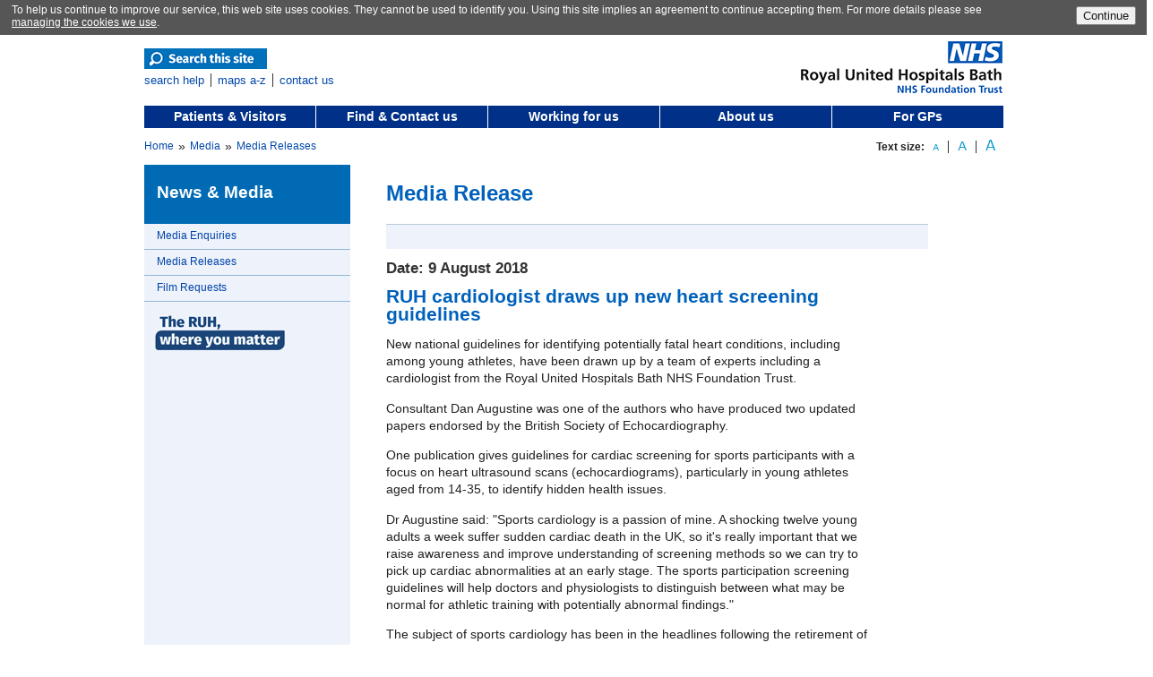

--- FILE ---
content_type: text/html
request_url: https://www.ruh.nhs.uk/media/media_releases/2018_08_09_Cardiologist_draws_up_new_heart_screening_guidelines.asp
body_size: 8842
content:
<!DOCTYPE html PUBLIC "-//W3C//DTD XHTML 1.0 Strict//EN" "http://www.w3.org/TR/xhtml1/DTD/xhtml1-strict.dtd">
<html xmlns="http://www.w3.org/1999/xhtml" xml:lang="en" lang="en">
<head>
<meta http-equiv="Content-Type" content="text/html; charset=utf-8" />
<meta name="viewport" content="width=device-width, initial-scale=1.0" />
<meta name="Author" content="Information Services Department, Royal United Hospital" />
<meta name="Robots" content="index,follow" />
<meta name="googlebot" content="nosnippet">
<meta name="description" content="https://www.ruh.nhs.uk - Royal United Hospitals Bath NHS Foundation Trust" />
<meta name="Keywords" content="RUH, Royal, United, Hospital, NHS, Acute, Trust, Health, Healthcare, Patient, Choice, Bath, BANES, Bath and North East Somerset, Avon, Somerset, Bristol, Wiltshire, South, Gloucestershire, Glos, West, England, country, primary, teaching, GP, service, doctor, operation, medical, surgery, surgical, " />
<meta http-equiv="content-language" content="EN" />
<meta http-equiv="content-style-type" content="text/css" /> 
<meta name="document-type" content="Public" />
<meta name="document-state" content="Static" />
<meta name="document-rating" content="General" />
<meta name="document-distribution" content="Global" />
<meta name="country" content="uk" />
<meta name="location" content="Bristol, South Gloucestershire, England, United Kingdom, South West, UK, Great Britain, Europe" />
<meta name="categories" content="National, United Kingdom, Public Sector, Health, Healthcare, Hospital, Acute trust" />
<meta name="classification" content="Royal United Hospitals Bath NHS Foundation Trust web site" />
<meta name="generator" content="Royal United Hospitals Bath NHS Foundation Trust web site" />
<meta name="url" content="https://www.ruh.nhs.uk" />
<meta name="language" content="en" />
<meta name="copyright" content="&copy; Copyright Information Services Department, Royal United Hospital." />
<meta name="cache-control" content="Public" />
<meta name="identifier" content="https://www.ruh.nhs.uk/" />
<meta name="resource-type" content="document" />
<meta name="category" content="document" />
<meta name="distribution" content="global" />
<meta name="rights" content="Information Services Department, Royal United Hospital" />
<meta name="creator" content="Information Services Department, Royal United Hospital" />
<meta name="subject" content="Royal United Hospitals Bath NHS Foundation Trust web site" />
<meta name="title" content="Royal United Hospitals Bath NHS Foundation Trust" />
<meta name="DC.coverage" content="Europe; UK; Bristol; Bath; Bath and North East Somerset; Wiltshire; South Gloucestershire" />
<meta name="DC.creator" content="Royal United Hospitals Bath NHS Foundation Trust" />
<meta name="DC.language" scheme="ISO 639-2/T" content="eng" />
<meta name="DC.publisher" content="Royal United Hospitals Bath NHS Foundation Trust" />
<meta name="DC.title" content="Royal United Hospitals Bath NHS Foundation Trust" />


<!-- <title>Royal United Hospitals Bath NHS Foundation Trust</title> -->
<title>
Media Releases | 
Royal United Hospitals Bath</title>

<!-- RNHRD Style Cookie -->
<!-- Check/set cookie flagging intranet access -->




<!-- Style sheets -->
<!--<link rel="stylesheet" type="text/css" media="screen" href="/zz_stylesheets/style_wide.css" />-->

	<link rel="stylesheet" type="text/css" media="screen" href="/zz_stylesheets/style_adaptive.css" />


<!-- Get current URL -->


<link rel="stylesheet" type="text/css" media="print" href="/zz_stylesheets/style_print.css" />

<script src="/zz_scripts/auto_bookmark.js" language="JavaScript"></script>
<script src="/zz_scripts/textsizer_wide.js" language="JavaScript"></script>
<script language="javascript" type="text/javascript">


<!--
function menu_goto( menuform )
{

    var baseurl = "https://www.ruh.nhs.uk/";
    selecteditem = menuform.newurl.selectedIndex ;
    newurl = menuform.newurl.options[ selecteditem ].value ;
    if (newurl.length != 0) {
      location.href = baseurl + newurl ;
    }
}

function clearField(el) {
	if (el.defaultValue==el.value) el.value = ""
	// If Dynamic Style is supported, clear the style
	if (el.style) el.style.cssText = ""
}

//-->
</script>

<!-- BEGIN Google Analytics Code -->

<!-- Google tag (gtag.js) -->
<script async src="https://www.googletagmanager.com/gtag/js?id=G-XV15YLLJY3"></script>
<script>
  window.dataLayer = window.dataLayer || [];
  function gtag(){dataLayer.push(arguments);}
  gtag('js', new Date());

  gtag('config', 'G-XV15YLLJY3');
</script>

<!-- END Google Analytics Code -->

<!-- BEGIN Featherlight Image Viewer - css and js -->

<!--[if !(IE 8)]><!-->
		<link type="text/css" rel="stylesheet" href="/zz_stylesheets/featherlight.css" />

		<!--<script src="/zz_scripts/jquery-1.7.0.min.js"></script>-->
		<script src="/zz_scripts/jquery-3.7.0.min.js"></script>
		<script src="/zz_scripts/featherlight.js" type="text/javascript" charset="utf-8"></script>
<!--<![endif]-->

<!-- END Featherlight Image Viewer - css and js -->

</head>
<body>

<div class="site-wrapper">
<div class="site-canvas" id="site-canvas">

<!-- BEGIN COOKIES SCRIPT -->

<!-- Copyright (c) OpenGlobal. GNU/GPL V3 licence. You may copy and modify this, providing the link to http://www.openglobal.co.uk remains intact. -->
<div id="openglobal_privacy_widget" style="display: block; width:58%; text-align:left; font-family: arial;font-size: 12px;  color: #ffffff; width:100%; margin: 0; padding-top:4px; padding-bottom:7px; padding-left: 0px; padding-right:7px; background: #444444; z-index: 100000; opacity:0.9; filter: alpha(opacity=90);">
<table width="100%" border="0" cellpadding="0" cellspacing="0">
<tr>
<td width="1%">&nbsp;</td>
<td width="85%">
To help us continue to improve our service, this web site uses cookies.  They cannot be used to identify you.  Using this site implies an agreement to continue accepting them. For more details please see <a href="/cookies/index.asp?menu_id=7" style="color:#ffffff;text-decoration:underline;">managing the cookies we use</a>.  
</td>
<td width="13%" align="right">
<button id="openglobal_privacy_accept" style="vertical-align: middle;" onclick="openglobal_privacy_accept();return false;">Continue</button>
<!--
<button id="openglobal_privacy_wait" style="vertical-align: middle;" onclick="clearTimeout(openglobal_privacy_timer);return false;">Wait</button>
<button id="openglobal_privacy_leave" style="vertical-align: middle;" onclick="window.location='http://epetitions.direct.gov.uk/petitions/14640';">Leave</button>
-->
</td>
<td width="1%">&nbsp;</td>
</tr>
</table>
</div>
<script type="text/javascript">
//<![CDATA[
var openglobal_privacy_timeout = 0;
var openglobal_privacy_functions = [];

var openglobal_privacy_widget = document.getElementById('openglobal_privacy_widget');
var results = document.cookie.match ( '(^|;) ?openglobal_privacy_widget=([^;]*)(;|$)' );
if (results) {
  if (1 == unescape(results[2])) {
    openglobal_privacy_accept();
  }
} else {
  window.onload = function() {
    for (var i = 0; i < document.links.length; i++) {
      var link_href = document.links[i].getAttribute('href');
      if ('privacy' != document.links[i].getAttribute('rel') && (!/^[\w]+:/.test(link_href) || (new RegExp('^[\\w]+://[\\w\\d\\-\\.]*' + window.location.host)).test(link_href))) {
        var current_onclick = document.links[i].onclick;
document.links[i].onclick = function() {openglobal_privacy_accept();if (Object.prototype.toString.call(current_onclick) == '[object Function]') {current_onclick();}};
      }
    }
  };
}

var openglobal_privacy_timer;
if (openglobal_privacy_timeout > 0) {
   openglobal_privacy_timer = setTimeout('openglobal_privacy_tick()', 1000);
} else {
  var openglobal_privacy_wait = document.getElementById('openglobal_privacy_wait');
  if (null != openglobal_privacy_wait) {
    openglobal_privacy_wait.parentNode.removeChild(openglobal_privacy_wait);
  }
}
function openglobal_privacy_tick() {
  if (0 >= --openglobal_privacy_timeout) {
    openglobal_privacy_accept();
    return;
  }
  var openglobal_privacy_accept_button = document.getElementById('openglobal_privacy_accept');
  if (null != openglobal_privacy_accept_button) {
    openglobal_privacy_accept_button.innerHTML = 'Yes (' + openglobal_privacy_timeout + ')';
    openglobal_privacy_timer = setTimeout('openglobal_privacy_tick()', 1000);
  }
}

function openglobal_privacy_accept() {
  clearTimeout(openglobal_privacy_timer);
  document.cookie = 'openglobal_privacy_widget=1; path=/; expires=Mon, 18 Jan 2038 03:14:00 GMT';
  openglobal_privacy_widget.parentNode.removeChild(openglobal_privacy_widget);
  for (var i = 0; i < openglobal_privacy_functions.length; i++) {
    openglobal_privacy_functions[i]();
  }
}
//]]>
</script>

<!-- END COOKIES SCRIPT -->


<div id="head_container">
<a name="top" id="top"></a>

<div class="hidden">
<p>Accessibility links</p>
<ul>
	<li class="spaced"><a href="#ac_content">Skip to content</a></li>
	<li class="spaced"><a href="#ac_main_nav">Skip to main navigation</a></li>
	<li class="spaced"><a href="#ac_local_nav">Skip to local navigation</a></li>
	<li class="spaced"><a href="#ac_search">Skip to search</a></li>
</ul>
</div>

<div id="logo">
<h1><a href="/index.asp?RNHRD=n"title="return to the home page"><img src="/zz_site_graphics/all_page_files/ruh_logo_med.png" alt="R U H Bath, return to home page" class="logo" border="0" /></a></h1>
</div>
<a name="ac_search"></a>
<div id="search">
<div class="search_form_block"> 
<table width="635" border="0" cellpadding="0" cellspacing="0">
<tr>
<td width="353" valign="top">

<!-- Only visible on desktop/tablet -->
<form action="/zoom_search/RUH_AZ.asp" method="get" class="button_img" id="form1">
<label for="zoom_query">
<!--<input type="text" name="zoom_query" value="enter search text" onFocus="clearField(this);" title="Search" class="search" />--><button type="submit" class="button_search_img"><!--&nbsp;&nbsp;&nbsp; Search this site &nbsp;&nbsp;&nbsp;&nbsp;--><img src="/zz_site_graphics/all_page_files/button_search_this_site.png" alt="Search this site" /></button><!--<input type="submit" name="Submit" value="search" class="button_search" />-->
<input type="hidden" name="zoom_per_page" value="10" />
<input type="hidden" name="zoom_match" value="1" />
</label>
</form>
<a href="/search_help/index.asp?menu_id=2" title="Using the search function on this site" class="search_link_first">
search help</a><a href="/finding/maps.asp" class="search_link">maps a-z</a><a href="/finding/contact.asp" title="Contact the RUH by email" class="search_link_last" >contact us</a>

</td>
<td width="292" valign="top">
<!--<a href="/foundationtrust/index.asp?menu_id=1"><img src="/zz_site_graphics/all_page_files/ft_header_button_two_line.png" alt="Become a Foundation Trust member today!" border="0" /></a>-->
</td>
</table>
</div>
<!-- Only visible on phone -->
<div class="search_button_block">
<a href="/zoom_search/RUH_AZ.asp"><img src="/zz_site_graphics/mobile_search_button.png" border="0" title="search the site" alt="search the site"></a>
</div>
</div>

<a name="ac_main_nav"></a>

<div id="topnav">

<!-- Menu Block 1 -->

	<a href="/patients/index.asp?menu_id=1" title="Information for Patients & Visitors"class="menublock1">Patients & Visitors</a>


<!-- Menu Block 2 -->

    <a href="/finding/index.asp?menu_id=1" title="Maps and transport information"class="menublock2">Find & Contact us</a>


<!-- BEGIN iPhone only -->


	<a href="/finding/maps.asp" title="Maps and transport information"class="menublock_maps">Maps<br />
A-Z</a>

<!-- END iPhone only -->

<!-- Menu Block 3 -->

    <a href="/careers/index.asp?menu_id=1" title="Career & work experience information"class="menublock3">Working for us</a>


<!-- Menu Block 4 -->

    <a href="/about/index.asp?menu_id=1" title="Information about the Trust"class="menublock4">About us</a>


<!-- Menu Block 5 -->

    <a href="/For_Clinicians/index.asp?menu_id=1"title="Information for clinicians"class="menublock5">For GPs</a>


</div> 



<div class="hamburger_menu">
<table width="100%" border="0" cellpadding="0" cellspacing="0">
<tr>
<td width="50%">
<!-- BEGIN Menu Toggle Button -->
<a href="#site-canvas" class="toggle-nav" style="color:#ffffff;padding-top:6px;padding-bottom:6px;">&nbsp;<span style="font-size: 25px;vertical-align:-15%;"><strong>&#x2261;</strong></span>
&nbsp;&nbsp;&nbsp;&nbsp;&nbsp;&nbsp;&nbsp;&nbsp;&nbsp;&nbsp;</a>
</td>
<td width="50%" valign="top" align="right">
<a href="#site-canvas" class="toggle-nav" style="color:#ffffff;padding-top:0px;padding-bottom:6px;">&nbsp;&nbsp;&nbsp;&nbsp;&nbsp;&nbsp;&nbsp;<span style="font-size:20px;vertical-align:-3%;">&nbsp;&laquo;</span>&nbsp;<strong>more options</strong><!--&nbsp;&nbsp;&nbsp;&nbsp;&nbsp;&nbsp;-->&nbsp;&nbsp;&nbsp;</a>
</td>
</tr>
</table>
<!-- END Menu Toggle Button -->
</div>
<link href="/rss.xml" rel="alternate" type="application/rss+xml" title="RUH Newsfeed" />
<div id="breadcrumbs"> 
	
	<table width="100%" border="0" cellpadding="0" cellspacing="0" align="left">
	<tr>
		<td width="70%">
		
	<a href="/index.asp" >Home</a> <span class='breadcrumbs_text'>&nbsp;</span><span class='breadcrumbs_arrow'>&raquo;</span><span class='breadcrumbs_text'>&nbsp;</span> <a href="/media/index.asp">Media</a> <span class='breadcrumbs_text'>&nbsp;</span><span class='breadcrumbs_arrow'>&raquo;</span><span class='breadcrumbs_text'>&nbsp;</span> <a href="/media/media_releases/index.asp">Media Releases</a>
		</td>
		<td width="30%" align="right">
		<div class="text_resize_block">
		<strong>Text size:&nbsp;&nbsp;</strong> <a href="javascript:ts('body',-1)" class="text_resize_left"><img src="/zz_site_graphics/text_resize_small.gif" width="7" height="7" alt="smaller text" border="0"></a><a href="javascript:ts('body',0);window.location.reload();" class="text_resize_middle"><img src="/zz_site_graphics/text_resize_medium.gif" width="10" height="10" alt="medium text" border="0"></a><a href="javascript:ts('body',1)" class="text_resize_right"><img src="/zz_site_graphics/text_resize_large.gif" width="12" height="12" alt="larger text" border="0"></a>&nbsp;&nbsp;&nbsp;
		</div>
		</td>
	</tr>
	</table>
	
	 </div>
</div>
<div id="container">
<div id="sectiontitle"> 

<!--heading title -->
<h1 class="headingbackgroundcolour_media">News &amp; Media</h1>

</div>


<a name="ac_local_nav"></a>
<nav class="site-menu">

<div id="leftmenu" style="margin-right:0px;margin-bottom:0px;">	
<ul>
<li ><a href="/media/index.asp?menu_id=1">Media Enquiries </a></li>
<!--<li ><a href="/media/index.asp?menu_id=1">Communications Office</a></li>-->
<li ><a href="/media/media_releases_current.asp?menu_id=2">Media Releases</a></li>
<li ><a href="/media/film.asp?menu_id=5">Film Requests</a></li>
<!--<li ><div class="RUHX">
  <a href="http://www.ruhx.org.uk" target="_blank"><img src="/zz_site_graphics/clear_pixel.gif" width="181" height="32" border="0" /></a>
  </div></li>-->
</ul>

<!--<div class="forever_friends">
<a href="http://www.foreverfriendsappeal.co.uk" target="_blank"><img src="/zz_site_graphics/clear_pixel.gif" width="179" height="43" border="0" alt="Fundraise or Make a Donation" /></a>
</div>-->

<!--
<div class="foundation_trust">
<a href="https://secure.membra.co.uk/RoyalBathApplicationForm/" target="_blank"><img src="/zz_site_graphics/clear_pixel.gif" width="179" height="43" border="0" alt="Become a Foundation Trust member today!" /></a>
</div>
-->

<div class="vision_statement">
<a href="/about/strategic_plan/index.asp?menu_id=3"><img src="/zz_site_graphics/clear_pixel.gif" width="179" height="43" border="0" alt="The RUH, where you matter" /></a>
</div>&nbsp;<br />
&nbsp;<br />

</div>
</nav>

<div class="site-content">

<div id="content"> 

<!--start content -->

<h2>Media Release</h2>
<div class="header_separator"></div>
<h5 style="margin-top:12px;margin-bottom:12px;">Date: 9 August 2018</h5>
<div style="width:90%;margin-top:0px;">
<h3 class="no_underline" style="margin-top:10px;margin-bottom:14px;padding-bottom:0px;">RUH cardiologist draws up new heart screening guidelines</h3>

<p>
New national guidelines for identifying potentially fatal heart conditions, including among young athletes, have been drawn up by a team of experts including a cardiologist from the Royal United Hospitals Bath NHS Foundation Trust.
</p>
<p>
Consultant Dan Augustine was one of the authors who have produced two updated papers endorsed by the British Society of Echocardiography.
</p>
<p>
One publication gives guidelines for cardiac screening for sports participants with a focus on heart ultrasound scans (echocardiograms), particularly in young athletes aged from 14-35, to identify hidden health issues.
</p>
<p>
Dr Augustine said: "Sports cardiology is a passion of mine. A shocking twelve young adults a week suffer sudden cardiac death in the UK, so it's really important that we raise awareness and improve understanding of screening methods so we can try to pick up cardiac abnormalities at an early stage. The sports participation screening guidelines will help doctors and physiologists to distinguish between what may be normal for athletic training with potentially abnormal findings."
</p>
<p>
The subject of sports cardiology has been in the headlines following the retirement of 26-year-old England cricketer James Taylor after it was found he has a rare, genetic heart condition. A similar condition led to the on-pitch collapse of Premiership footballer Fabrice Muamba in 2012 and his subsequent retirement from the sport. This week (August 8) a new study warned that the risk of footballers dying from heart failure was underestimated and said there was a duty to protect players.
</p>
<p>
Dr Augustine led the second publication which looks at pulmonary hypertension and how better to identify the probability of patients having dangerously high pressure in their lung arteries.
</p>
<p>
He said: "Both of these guideline papers focus on the use of heart ultrasound scans to help detect potentially dangerous heart problems. I'm really proud that these new pulmonary hypertension guidelines will help to aid the diagnosis of this important condition and will be implemented in NHS hospitals. Pulmonary hypertension can affect all ages and is a disease with high mortality and morbidity, so prompt diagnosis is crucial."
</p>
<p>
The new 2018 guidelines are an update of the original 2013 joint guidance document by the British Society of Echocardiography and the charity Cardiac Risk in the Young (CRY).
</p>
<p>
Dr Augustine said: "We are continually striving to enhance our detection of disease using heart ultrasound scans and to improve our ability to identify accurately patients with conditions that we can then treat. Both of these guidelines will help clinicians and hopefully reduce death due to heart disease."
</p>
<p>
For more information please visit
</p>
<p>
<p class="arrow_link"><a href="http://www.echorespract.com/search?fulltext=sudden+cardiac+death&submit=yes&x=11&y=8" target="_blank">Sudden Cardiac Death</a> <em>(Echo Research and Practice)</em></p>
<p class="arrow_link"><a href="http://www.echorespract.com/search?fulltext=pulmonary+hypertension&submit=yes&x=14&y=11" target="_blank">Pulmonary Hypertension</a> <em>(Echo Research and Practice)</em></p>
<p class="arrow_link"><a href="http://www.c-r-y.org.uk" target="_blank">Cardiac Risk in the Young</a></p>
</p>

<h5>ENDS</h5>

<h5>Notes to Editor</h5>

<ul>

<li class="spaced">The Royal United Hospitals Bath NHS Foundation Trust provides acute treatment and care for a catchment population of around 500,000 people in Bath, and the surrounding towns and villages in North East Somerset and Western Wiltshire. The hospital provides healthcare to the population served by four Clinical Commissioning Groups: Bath &amp; North East Somerset CCG, Wiltshire CCG, Somerset CCG and South Gloucestershire CCG.</li>
<li class="spaced">The Trust has 759 beds and a comprehensive range of acute services including medicine and surgery, services for women and children, accident and emergency services, and diagnostic and clinical support services. </li>
<li class="spaced">In 2015 The Royal United Hospitals NHS Foundation Trust was acquired the Royal National Hospital for Rheumatic Diseases (RNHRD) NHS Foundation Trust. The RNHRD treats patients from across the country offering services in rheumatology, chronic pain, chronic fatigue syndrome/ME, cancer related fatigue and fatigue linked to other long term conditions such as multiple sclerosis. </li>
<li class="spaced">The RUH is changing - we have an exciting programme of redevelopment underway transforming our site and further improving the services we provide.  The Trust is now working towards building a purpose built RNHRD and Therapies Centre and a new Dyson Cancer Centre. For more details visit: <a href="http://www.ruh.nhs.uk/fit4future">www.ruh.nhs.uk/fit4future</a></li>
<li class="spaced">For more information about the Royal United Hospitals Bath NHS Foundation Trust visit: <a href="http://www.ruh.nhs.uk/">www.ruh.nhs.uk</a> </li>
</ul>

<p class="pdfdocument"><a href="/media/documents/2018_08_09_Cardiologist_draws_up_new_heart_screening_guidelines.pdf" target="_blank">Download printable version</a></p>

</div>
<p class="topofpage"><a href="#top"title="return to top of this web page">back to top</a> </p>

</div>
<div id="footer1">
<a href="/access/index.asp?menu_id=2"title="Information about web accessibility and this site">Accessibility</a><span class="footer_nav_spacing"> | </span><a href="/privacy/index.asp?menu_id=new"title="A guide to how information about you is used in the NHS">Privacy Notice</a><span class="footer_nav_spacing"> | </span><a href="/cookies/index.asp?menu_id=7" title="How the RUH uses cookies on this site">Cookies</a><span class="footer_nav_spacing"> | </span><a href="/foi/index.asp?menu_id=new"title="Information about Freedom of Information and this hospital">Freedom of Information</a><span class="footer_nav_spacing"> | </span><a href="/disclaimer/index.asp?menu_id=6" title="Disclaimer concerning the content of this web site and links to other sites">Disclaimer</a><span class="footer_nav_spacing"> | </span><a href="/copyright/index.asp?menu_id=5"title="Copyright and other legal information concerning this web site">Copyright</a><span class="footer_nav_spacing"> | </span><a href="/get_involved/sustainability/index.asp" title="Our commitment to combatting climate change">Sustainability</a> 

</div>


</div>

<!-- Close site-wrapper and site-canvas -->
<a href="#" class="close-canvas"></a>
</div>
</div>

</body>
</html>

--- FILE ---
content_type: text/css
request_url: https://www.ruh.nhs.uk/zz_stylesheets/style_adaptive.css
body_size: 38518
content:
html {
overflow: scroll;
}

/* Fonts */

@font-face {
    font-family: 'robotoregular';
    src: url('Roboto-Regular-webfont.eot');
    src: url('Roboto-Regular-webfont.eot?#iefix') format('embedded-opentype'),
         url('Roboto-Regular-webfont.woff') format('woff'),
         url('Roboto-Regular-webfont.ttf') format('truetype'),
         url('Roboto-Regular-webfont.svg#robotoregular') format('svg');
    font-weight: normal;
    font-style: normal;

}fo

@font-face {
    font-family: 'AurulentSansRegular';
    src: url('AurulentSans-Regular-webfont.eot');
    src: url('AurulentSans-Regular-webfont.eot?#iefix') format('embedded-opentype'),
         url('AurulentSans-Regular-webfont.woff') format('woff'),
         url('AurulentSans-Regular-webfont.ttf') format('truetype'),
         url('AurulentSans-Regular-webfont.svg#AurulentSansRegular') format('svg');
    font-weight: normal;
    font-style: normal;

}

@font-face {
    font-family: 'AurulentSansItalic';
    src: url('AurulentSans-Italic-webfont.eot');
    src: url('AurulentSans-Italic-webfont.eot?#iefix') format('embedded-opentype'),
         url('AurulentSans-Italic-webfont.woff') format('woff'),
         url('AurulentSans-Italic-webfont.ttf') format('truetype'),
         url('AurulentSans-Italic-webfont.svg#AurulentSansItalic') format('svg');
    font-weight: normal;
    font-style: normal;

}

@font-face {
    font-family: 'AurulentSansBold';
    src: url('AurulentSans-Bold-webfont.eot');
    src: url('AurulentSans-Bold-webfont.eot?#iefix') format('embedded-opentype'),
         url('AurulentSans-Bold-webfont.woff') format('woff'),
         url('AurulentSans-Bold-webfont.ttf') format('truetype'),
         url('AurulentSans-Bold-webfont.svg#AurulentSansBold') format('svg');
    font-weight: normal;
    font-style: normal;

}

@font-face {
    font-family: 'AurulentSansBoldItalic';
    src: url('AurulentSans-BoldItalic-webfont.eot');
    src: url('AurulentSans-BoldItalic-webfont.eot?#iefix') format('embedded-opentype'),
         url('AurulentSans-BoldItalic-webfont.woff') format('woff'),
         url('AurulentSans-BoldItalic-webfont.ttf') format('truetype'),
         url('AurulentSans-BoldItalic-webfont.svg#AurulentSansBoldItalic') format('svg');
    font-weight: normal;
    font-style: normal;

}



/*
body {
	font-size: 70%;
	font-family: Verdana, Arial, Sans-Serif;
	color:#333333;
	padding:0px;
	margin:0px;
}

*/

div.IE_display {
	display: none;
}

@media screen and (-ms-high-contrast: active), (-ms-high-contrast: none) {  
   /* Put your IE-only styles here. Works for IS 10 & IE 11*/
   
	div.IE_hide {
	display: none;
	}
	div.IE_display {
	display: block;
	}

}

/* Updated stack - fine tune paragraph margins.  Set line height in content container only? */

body {
	font-size: 90%;
	/*line-height:20px;*/
	font-family: Arial, "Helvetica Neue", Helvetica, sans-serif;
	color:#212121;
	padding:0px;
	margin:0px;
}

body.fluid {
	font-size: 90%;
	/*line-height:20px;*/
	font-family: Arial, "Helvetica Neue", Helvetica, sans-serif;
	color:#212121;
	background-color: #f5f5f5;
	padding:0px;
	margin:0px;
}

/* FONT SMOOTHING - for later investigation
* { -webkit-font-smoothing:antialiased; }
*/

img {
	max-width:100%;
}

img.logo {
	max_width:100%;
}
	

a {
	color: #0248AB;
	text-decoration: none;
}

a:visited {
	color: #0248AB;
	text-decoration: none;
}

a:active { 
	color:#551A8B;
	text-decoration: none;}

a:hover {
	text-decoration: none;
	color: #551A8B;
}

a:focus {
	text-decoration: none;
	color: #551A8B;
}
	
/*b {
	color: #333333;
}*/

/* BEGIN Popup Tooltip link styles */


/*link style - Links stay white <a href="" class="header">*/
a.header {
	color: #ffffff;
	text-decoration: none;
}

a.header:visited {
	color: #ffffff;
	text-decoration: none;
}

a.header:active { 
	color:#ffffff;
	text-decoration: none;}

a.header:hover {
	text-decoration: none;
	color: #ffffff;
}


a.read_more_button {
	color: ##2289d6;
	text-decoration: none;
    cursor: pointer;
}

a.read_more_button:visited {
	color: ##2289d6;
	text-decoration: none;
}

a.read_more_button:active { 
	color:##2289d6;
	text-decoration: none;}

a..read_more_button:hover {
	text-decoration: none;
	color: ##2289d6;
}


a.pop {
	border-bottom: 1px dashed brown;
	text-decoration: none;
}

a.pop:hover {
	position: relative;
}

a.pop span {
	display: none;
}

a.pop:hover span {
	display: block;
	max-width:150px;
	width: expression(document.body.clientWidth > 150? "150px": "auto" );
	color:#000000;
   	position: absolute; top: 15px; left: -30px;
	/* formatting only styles */
   	padding: 7px; margin: 10px; z-index: 1000;
   	background: #f0f0f0; border: 1px dotted #c0c0c0;
	opacity: 0.9;
	/* end formatting */
}

/* END Popup Tooltip link styles */
	
/* Search Box Links - a_frame_meta_head */

a.search_link_first {
	padding-right:7px; 
	border-right:1px solid #333333;
}

a.search_link {
	padding-right:7px; 
	padding-left:7px; 
	border-right:1px solid #333333;
}

a.search_link_last {
	padding-left:7px;
}

a.vacancies {
	color: #ffffff;
}

a.vacancies:hover {
	color: #004455;
}

p.compressed {
	margin-top:14px;
}

p.compact {
	line-height:17px;
}

p.accordion_separator {
	margin-top:10px;
	margin-bottom:10px;
}

p.infobox_compact {
	margin-top:0px;
	margin-bottom:0px;
	line-height:16px;
}

.icon_text {
	display: block;
	line-height: 14px;
}

.home_arrow {
	font-size:14px;
	line-height:10px;	
}


span.compact {
	line-height:16px;
}

/* End Search Box Links */
	
em.supplimentary_note {
	font-size:88%;
	line-height: 15px;
	color: #666666;
}
	
form {
	margin-bottom: 6px;
}

sup { 
	vertical-align: top;
	position: relative; 
	top: -0.5em; 
	padding-left:2px;
}


hr.blue {
	border: 0px;
	color: #C4D1DE;
	background-color: #C4D1DE;
	height: 1px;
}

hr.blue_noshim {
	border: 0px;
	color: #C4D1DE;
	background-color: #C4D1DE;
	height: 1px;
	margin-top: 0px;
	margin-bottom: 0px;
	padding-top: 0px;
	padding-bottom: 0px;
}

hr.blue_noshim_dotted {
	color: #ffffff; 
	background-color: #ffffff; 
	margin-top: 0px;
	margin-bottom: 0px;
	padding-top: 0px;
	padding-bottom: 10px;
	border: 1px dashed #C4D1DE; 
	border-style: none none dashed; 
	}
	
img.float_right {
	float: right;
	margin-top: 5px;
	margin-bottom: 10px;
	margin-left: 35px;
}

img.float_left {
	float: left;
	margin-top: 5px;
	margin-bottom: 10px;
	margin-right: 25px;
}

img.home_graphic_with_text {
	float: right;
	margin-top: 24px;
	padding-bottom: 70px;
	margin-left: 25px;
}


img.uniform {
	float:left; 
	width:60px; 
	height:65px;
}

img.outline {
	border: 1px solid #dfdfdf;
}

div.top_banner {
	position:relative;
	top:-11px;
}

div.float_right {
	float: right;
	line-height:15px;
	text-align:center;
	margin-top: 4px;
	margin-bottom: 10px;
	margin-left: 30px;
}

div.float_right_noshim {
	float: right;
	line-height:15px;
	text-align:center;
	margin-top: 4px;
	margin-bottom: 0px;
	margin-left: 30px;
}

div.float_left {
	float: left;
	line-height:15px;
	text-align:center;
	margin-top: 4px;
	margin-bottom: 10px;
	margin-right: 30px;
}

div.landscape_left {
	clear:none;	
	width:60%;
	float:left;
}

div.landscape_right {
	clear:right;	
	width:39%;
	float:right;
}


div.boxes_right {
	float: right;
	width: 250px;
	margin-top: 4px;
	margin-bottom: 10px;
	margin-left: 30px;
}

div.img_centre {
	text-align: center;
	width: 95%;
	margin-top:25px;
	margin-bottom:28px;
}

div.img_centre_noshim {
	text-align: center;
	margin-top:0px;
	margin-bottom:0px;
}

div.align_centre {
	text-align: center;
}

div.boxes_left {
	float: left;
	width: 250px;
	margin-top: 4px;
	margin-bottom: 10px;
	margin-right: 30px;
}

div.info_left {
	float: left;
	margin-top: 4px;
	margin-left: 30px;
}

div.info_right {
	float: right;
	margin-top: 4px;
	margin-left: 30px;
}

div.no_pad {
	margin:0px;
}

div.captioned_image {
	text-align:center;
}

div.info_box_right {
	float: right;
	margin-top: 4px;
	margin-bottom: 10px;
	margin-left: 30px;
}

div.info_box_left {
	float: left;
	margin-top: 4px;
	margin-bottom: 10px;
	margin-right: 30px;
}

div.fourth_level {
	font-size: 90%;
	margin-top: 0px;
	margin-bottom: 0px;
}

div.search_button_block {
	display: none;
}

div.gmap_float_right {
	float: right;
	text-align:center;
	margin-top: 4px;
	margin-bottom: 10px;
	margin-left: 30px;
}

div.home_news_alert {
	line-height:12px;
}


/*
hr.blue_noshim_dotted {
	border: 0px;
	color: #C4D1DE;
	background-color: #C4D1DE;
	height: 1px;
	margin-top: 0px;
	margin-bottom: 0px;
	padding-top: 0px;
	padding-bottom: 0px;
	border-style: dashed;
}
*/

.video_tile {
	width: 45%;
	float: left;
	margin-right: 20px;
}

.videoWrapper {
  position: relative;
  padding-bottom: 56.25%; /* 16:9 */
  height: 0;
}

.videoWrapper iframe {
  position: absolute;
  top: 0;
  left: 0;
  width: 100%;
  height: 100%;
}

/* Home page styles */

.column_left_fluid {
  float: left;
  width: 38%;
  padding: 0px;
  padding-right: 10px;
}

.column_right_fluid {
  float: left;
  width: 60%;
  padding: 0px;
}

.row_fluid:after {
  content: "";
  display: table;
  margin-bottom:40px;
  clear: both;
}

@media screen and (max-width: 600px) 
{
	.column_left_fluid {
	  width: 100%;
	}
	
	.column_right_fluid {
	  width: 100%;
	}
}


/* Box dimensions: 311x171 */
.top_news_box {
	position: relative;
	background-color: #dde7f5;
	width: 291px;
	max-width: 291px;
	height: 160px;
	max-height: 159px;
	padding-left: 10px;
	padding-right: 10px;
	padding-top: 11px;
	text-align: left;
	font-size: 90%;
}

.news_box_persistent_links {
	position: absolute;
	top: 100px;
	left: 10px;
	height: 40px;
	width: 291px;
}


.home_page_img_box {
	background-color: #dde7f5;
	width: 311px;
	max-width: 311px;
	height: 171px;
	max-height: 171px;
	text-align: left;
}

a.home_page_img_box_link {
	display: block;
	clear:both;
	position: relative;
	top: -3px;
	left: 0px;
	width: 299px !important;
	height: 30px;
	font-size: 17px;
	padding-top: 9px;
	padding-left: 12px;
	color: #ffffff;
	background-color: #0061bb;
	text-decoration: none;
	font-weight: bold;
}

.careers_page_img_box {
	background-color: #dde7f5;
	width: 285px;
	max-width: 285px;
	height: 161px;
	max-height: 161px;
	text-align: left;
}

a.careers_page_img_box_link {
	display: block;
	clear:both;
	position: relative;
	top: -5px;
	left: 0px;
	width: 273px !important;
	height: 29px;
	font-size: 16px;
	padding-top: 8px;
	padding-left: 12px;
	color: #ffffff;
	background-color: #0061bb;
	text-decoration: none;
	font-weight: bold;
}

/*
a:hover.home_page_img_box_link {
	color: #ffffff;
	background-color: #36bcee;
}
*/

.landing_img_box {
	position: relative;
	width: 289px;
	max-width: 289px;
	height: 159px;
	max-height: 159px;
	text-align: left;
}

.landing_img_text {
	position: absolute;
	top: 12px;
	left: 10px;
	height: 159px;
	width: 120px;
	line-height:16px;
	font-size: 90%;
	color: #fafafa;
}


/* Header styles */

h1 {
	color: #FFFFFF;
	font-weight: bold;
	font-size: 19px;
	margin-top: 0px;
}
	
h2 {
	color: #0061bb;
	font-weight:  bold;
	font-size:165%;
	line-height:24px;
	margin-top: 0px;
	padding-top: 9px;
	margin-bottom: 22px;
}

h2.noshim {
	padding-top:4px;
	margin-bottom:0px;
}

h2.two_map_heading {
	padding-top:4px;
	margin-top: 3px;
	margin-bottom:3px;
}

h2.welcome_headline {
	padding-top:15px;
	margin-bottom:0px;
	padding-bottom:0px;
}

h2.home_main_headline {
	padding-top: 8px;
	padding-bottom: 5px;
	/*color: #005CA8;*/
	/*color: #B3608E;*/
	color: #0061bb;
}


h2.composite_title {
	color: #0061bb;
	margin-top: 0px;
	padding-top: 0px;
	margin-bottom: 0px;
	padding-bottom: 0px;
	}

h2.clinicians_homepage {
	color: #0061bb;
	margin-top: 0px;
	margin-bottom: 13px;
	padding-top: 2px;
	padding-bottom: 0px;
}

h2.patients_homepage {
	color: #0061bb;
	margin-top: 0px;
	margin-bottom: 13px;
	padding-top: 2px;
	padding-bottom: 0px;
}


h2.topic_title {
	color: #715995;
	font-weight: bold;
	margin-top: 5px;
	margin-bottom: 11px;
	/* border-bottom: 1px solid #819AC0; */
}

h2.home_main_title {
	margin-top:2px; 
	margin-bottom:17px; 
	padding:0px;	
	color: #990000;
	font-size: 150%;
}

h2.no_subtitle {
	margin-bottom: 16px;
}

h2.compressed {
	margin-bottom: 0px;
	padding-bottom: 0px;
}

h2.large_page_title {
	margin-top: 24px;	
	padding-top: 0px;
	padding-bottom: 6px;
	margin-bottom: 10px;
}


h3 {
	color: #0061bb;
	font-weight:  bold;
	font-size: 145%;
	line-height:20px;
	margin-top: 20px;	
	padding-bottom: 0px;
	margin-bottom: 16px;
	border-bottom: none;
}

h3.composite_title {
	color: #0061bb;
	font-size: 140%;
	padding-top: 0px;
	margin-top: 3px;
	padding-bottom: 20px;
	border-bottom: none; 
}

h3.composite_title_underline {
	color: #0061bb;
	font-size: 140%;
	padding-top: 0px;
	margin-top: 3px;
	padding-bottom: 4px;
	margin-bottom: 5px;
}


h3.composite_subtitle {
	color: #0061bb;
	font-size: 140%;
	padding-top: 0px;
	margin-top: 15px;	
	padding-bottom: 0px;
	margin-bottom: 0px;
	border-bottom: none; 
}

h3.logo_subtitle {
	color: #0061bb;
	font-size: 140%;
	padding-top: 0px;
	margin-top: 12px;	
	border-bottom: none; 
}

h4.text_strapline {
	color: #26b1e4;
	margin-top:5px;
}

h3.logo_subtitle_underline {
	color: #0061bb;
	font-size: 140%;
	padding-top: 0px;
	margin-top: 12px;	
}

h3.composite_subtitle_noshim {
	color: #0061bb;
	font-size: 140%;
	padding-top: 0px;
	margin-top: 2px;	
	padding-bottom: 0px;
	margin-bottom: 0px;
	border-bottom: none; 
}

h3.featurelink_title {
	color: #0061bb;
	font-size: 140%;
	padding-top: 0px;
	margin-top: 2px;	
	padding-bottom: 0px;
	margin-bottom: 10px;
	border-bottom: none; 
}

h3.landing_featurebox {
	margin-top:10px;
	margin-bottom:7px;
	padding: 0px;
	border-bottom: none;
}


h3.no_underline {
	border-bottom: none;
}

h3.nospace_nounderline {
	margin-top: 0px;
	padding-top: 0px;
	margin-bottom: 0px;
	border-bottom: none;
}

h3.nospace_underline {
	margin-top: 0px;
	padding-top: 0px;
	margin-bottom: 0px;
}

h3.clinicians_homepage_top {
	font-size: 145%;
	margin-top: 3px;
	margin-bottom: 5px;
	border-bottom: none;
}

h3.clinicians_homepage_bottom {
	font-size: 145%;
	margin-top: 4px;
	margin-bottom: 9px;
	border-bottom: none;
}

h3.clinicians_homepage {
	font-size: 145%;
	margin-top: 0px;
	padding-top: 7px;
	margin-bottom: 0px;
	border-bottom: none;
}

h2.patients_homepage_top {
	font-size: 160%;
	margin-top: 0px;
	margin-bottom: 0px;
	border-bottom: none;
	font-style: normal;
	padding-bottom: 10px;
	margin-bottom: 0px;
}


h3.patients_homepage {
	font-size: 14pt;
	margin-top: 0px;
	padding-top: 0px;
	margin-bottom: 0px;
	border-bottom: none;
	font-style: italic;
}


h3.maintitle {
	color: #0061bb;
	font-weight: normal;
	font-size: 16pt;
	padding-top: 0px;
	padding-bottom: 0px;
	margin-bottom: 5px;
	border-bottom: none;
}


h3.main_title_underline {
	color: #0061bb;
	font-weight: normal;
	font-size: 16pt;
	padding-top: 3px;
	padding-bottom: 6px;
	margin-bottom: 5px;
}


h3.ref_range_nav {
	color: #000000;
	font-weight: bold;
	font-size: 10pt;
	line-height: 20px;
	padding-top: 1px;
	padding-bottom: 1px;
	padding-left: 5px;
	background-color: #DEE4EA;
	border-bottom: none;
}

h3.alphabetic_nav {
	color: #000000;
	font-weight: bold;
	font-size: 90%;
	line-height: 20px;
	padding-top: 0px;
	padding-bottom: 0px;
	padding-left: 5px;
	background-color: #DEE4EA;
	border-bottom: none;
}

/* Home newsbox styles */

h3.home_newsbox_title {
	font-family: arial;
	padding-top: 11px;
	padding-bottom: 4px;
	color: #005CA8;
	font-size: 12pt;
	font-style: italic;
	border-bottom: none;
}

h3.home_newsbox_feature {
	font-family: arial;
	color: #0061bb;
	line-height: 17px;
	margin:0;
	padding-top: 8px;
	padding-bottom: 2px;
	font-size: 12pt;
	font-style: normal;
	font-weight: bold;
	border: none;
}

h3.home_newsbox_alert {
	font-family: arial;
	margin: 0px;
	padding-top: 8px;
	padding-bottom: 9px;
	/*color: #005CA8;*/
	/*color: #B3608E;*/
	color: #990000;
	font-size: 14pt;
	font-style: italic;
	border: none;
}

h3.home_newsbox_alert_MIP {
	font-family: arial;
	padding-top: 8px;
	padding-bottom: 9px;
	/*color: #005CA8;*/
	/*color: #B3608E;*/
	color: #990000;
	font-size: 13pt;
	font-style: italic;
}

h3.home_newsbox_alert_compressed {
	font-family: arial;
	padding-top: 9px;
	padding-bottom: 3px;
	color: #990000;
	font-size: 11pt;
	font-style: italic;
    border-bottom: 1px dashed #BBBBDD;
	}
	
h3.home_alertbox_top {
	width: 209px;
	height: 14px;
	background-image: url(../zz_site_graphics/home_alertbox_top.gif);
	margin-top: 0px;
	padding-left: 0px;
}

h3.home_alertbox_middle {
	width: 179px;
	min-height: 220px;
	height: auto !important;
	height: 220px;
	border-left: 1px solid #CD4D4D;
	border-right: 1px solid #CD4D4D;
	padding-left: 14px;
	padding-right: 14px;
	background-image: url(../zz_site_graphics/background_home_newsbox.jpg);
	background-repeat: repeat-x;
}

h3.home_alertbox_bottom {
	width: 209px;
	height: 14px;
	background-image: url(../zz_site_graphics/home_alertbox_bottom.gif);
	background-position: bottom left;
}

h3.home_newsbox_title_compressed {
	font-family: arial;
	padding-top: 9px;
	padding-bottom: 3px;
	color: #005CA8;
	font-size: 11pt;
	font-style: italic;
	background-image: url(../zz_site_graphics/icon_rss.gif);
}

h3.big_quote {
	line-height: 26px;
	margin-top: 7px;
	margin-bottom: 0px;
	padding-top: 0px;
	padding-bottom: 0px;
}

h3.spaced {
	margin-top:30px;
}

h3.infobox_title {
	margin-top:5px;
	margin-bottom:0px;
	padding-top:0px;
	padding-bottom:0px;
	border-bottom: none;
}
	
.gp_news_more_block {
	font-size: 7pt;
	margin-top: 10px;
	font-style: italic;
	text-align: right;
}

.newsbox_float_right {
	float: right;
	padding-left: 10px;
	padding-right: 5px;
	padding-bottom: 10px;
	padding-top: 4px;
}

/* Generic header styles */

.blockquote {
	margin-left:35px;
	width:85%;
}

.narrow {
	width: 60%;
}

.narrower {
	width: 54%;
}

.narrowest {
	width: 44%;
}

.column_bold {
	font-weight: bold;
}

.text_bold {
	font-weight: bold;
}

.text_everyone_matters {
color: #005eb8;
}

.text_working_together {
color: #ae2573;
}

.text_making_a_difference {
color: #330072;
}

.text_people_we_care_for {
color: #ae2573;
}

.text_people_we_work_with {
color: #005eb8;
}

.text_people_in_our_community {
color: #CF5603;
}

.unbold {
	font-weight: normal;
}

.separator {
	font-weight: normal;
	color: #666666;
	letter-spacing:5px;
}

p.nospace {
	margin-top:2px;
	padding-top: 0px;
}
	

/* Generic footer styles */

.footer_nav_spacing {
	margin-left: 4px;
	margin-right: 4px;
}

strong.big_quote {
	position: relative;
	line-height:28px;
    font-size:30px;
	color:#999999;
	top: 5px;
}

strong.blue {
	color:#0061bb;
}


/* Empty header tags for holding images */

h1.noformat {
	padding:0;
	margin:0;
}

h2.noformat {
	padding:0;
	margin:0;
}

h3.noformat {
	padding:0;
	margin:0;
}

h4.noformat {
	padding:0;
	margin:0;
}

h5.noformat {
	padding:0;
	margin:0;
}

/* Hidden elements */

.obscure {
	position: absolute !important;
	clip: rect(1px 1px 1px 1px); /* IE6, IE7 */
	clip: rect(1px, 1px, 1px, 1px);
}

/* Boxes and text styling */

.emphasis_box {
	background-color: #EDF2FB;
	margin-bottom: 10px; 
	padding-left: 20px; 
	padding-right: 20px; 
	padding-top:10px; 
	padding-bottom:10px;
}

.emphasis_box_compressed {
	background-color: #EDF2FB;
	margin-bottom: 10px; 
	padding-left: 20px; 
	padding-right: 20px; 
	padding-top:0px; 
	padding-bottom:0px;
}

.emphasis_box_spaced {
	background-color: #EDF2FB;
	margin-bottom: 15px; 
	padding-left: 20px; 
	padding-right: 20px; 
	padding-top:10px; 
	padding-bottom:10px;
}


.cancer_centre_emphasis_box {
	background-color: #e5f3fd; 
	margin-top: 5px; 
	margin-bottom: 20px; 
	padding-left: 20px; 
	padding-right: 20px; 
	padding-top:15px; 
	padding-bottom:13px;
}

.recruitment_featurebox {
	background-color: #e5f3fd;
	border-radius: 7px;
	margin-bottom: 10px;
	margin-right: 4px; 
	padding-left: 20px; 
	padding-right: 20px; 
	padding-top:12px; 
	padding-bottom:11px;
}

.competition_box {
	width: 600px;
	background-color: #EDF2FB;
	margin-top:0px;
	margin-bottom: 10px; 
}

.competition_box_inner_pad {
	padding-left: 20px; 
	padding-right: 20px; 
	padding-top:12px; 
	padding-bottom:20px;
}

.emphasis_box_white {
	background-color: #ffffff;
	font-size: 90%;
	line-height:17px;
	margin-top:10px;
	margin-bottom: 10px; 
	padding-left: 20px; 
	padding-right: 20px; 
	padding-top:10px; 
	padding-bottom:10px;
	border: 1px solid #96BAD6;
}

.emphasis_box_padded {
	background-color: #EDF2FB;
	margin-bottom: 10px; 
	padding-left: 20px; 
	padding-right: 20px; 
	padding-top:20px; 
	padding-bottom:20px;
}

.emphasis_box_quotes {
	background-color: #EDF2FB;
	margin-bottom: 10px; 
	padding-left: 20px; 
	padding-right: 20px; 
	padding-top:15px; 
	padding-bottom:15px;
}

.emphasis_box_compressed {
	background-color: #EDF2FB;
	margin-bottom: 10px; 
	padding-left: 20px; 
	padding-right: 20px; 
	padding-top:2px; 
	padding-bottom:2px;
}

.emphasis_box_form {
	background-color: #EDF2FB;
	width: 90%;
	margin-left:30px;
	margin-bottom: 10px; 
	padding-left: 25px; 
	padding-right: 20px; 
	padding-top:15px; 
	padding-bottom:10px;
}

.full_width_quote_box {
	width: 91%;
	font-size: 90%;
	line-height:17px;
	background-color: #EDF2FB;
	margin-bottom: 18px; 
	padding-left: 15px; 
	padding-right: 20px; 
	padding-top:10px; 
	padding-bottom:10px;
}

.img_caption_box {
	background-color: #EDF2FB;
	width:510px;
	font-size:90%;
	line-height:17px;
	margin-top:0px;
	margin-bottom: 15px; 
	padding-left: 20px; 
	padding-right: 20px; 
	padding-top:15px; 
	padding-bottom:15px;
}

.img_caption_box_large {
	background-color: #EDF2FB;
	width:510px;
	line-height:17px;
	margin-top:0px;
	margin-bottom: 15px; 
	padding-left: 20px; 
	padding-right: 20px; 
	padding-top:10px; 
	padding-bottom:10px;
}

.team_member {
	background-color: #EDF2FB;
	margin-bottom: 10px; 
	padding-left: 20px; 
	padding-right: 20px; 
	padding-top: 10px; 
	padding-bottom: 10px;
	border-top: 1px solid #C4D1DE; 
	border-bottom: 1px solid #C4D1DE;
}

.address_box {
	width: 220px;
	background-color: #EDF2FB;
	font-size: 90%;
	margin-bottom: 10px; 
	padding-left: 20px; 
	padding-right: 20px; 
	padding-top: 10px; 
	padding-bottom: 15px
}

.within_page_nav {
	color: #000000;
	font-weight: normal;
	font-size: 90%;
	padding-top: 2px;
	padding-bottom: 5px;
	padding-left: 12px;
	margin-top: 14px;
	background-color: #EDF2FB;
	border-top: none;
	border-top: 1px solid #B9CAD7;
	border-bottom: none;
}

.within_page_nav_nospace {
	color: #000000;
	font-weight: normal;
	font-size: 90%;
	padding-top: 2px;
	padding-bottom: 5px;
	padding-left: 12px;
	margin-top: 9px;
	background-color: #EDF2FB;
	border-top: none;
	border-top: 1px solid #B9CAD7;
	border-bottom: none;
}

.header_link_bar {
	color: #000000;
	font-weight: normal;
	font-size: 90%;
	padding-top: 5px;
	padding-bottom: 7px;
	padding-left: 12px;
	margin-top: 10px;
	background-color: #EDF2FB;
	border-top: none;
	border-top: 1px solid #B9CAD7;
	border-bottom: none;
}


#slide_view_background {
	min-height: 400px;
	height: auto !important;
	height: 400px;
	color: #000000;
	font-weight: normal;
	padding: 0;
	background-color: #f0f5fe;
	border: none;
/*	border-top: none;
	border-top: 1px solid #B9CAD7;
	border-bottom: none;*/
}

#slide_view_background p {
	margin-top:15px;
	margin-bottom: 15px;
}

#slide_view_background ul {
	margin-top:15px;
	margin-bottom:4px;
}

#slide_view_background ul.spaced {
	margin-top:25px;
}

#slide_view_background ul.sublist {
	margin-top:7px;
	margin-bottom: 0px;
}



.slide_view_pad {
	padding-top:0px;
	padding-left:15px;
	padding-right:15px;
	padding-bottom:15px;
}

.slide_nav {
	width: 605px;
	height:27px;
	position: absolute;
	top: 373px;
	left: 0px;
	font-size: 90%;
	padding-left:0px;
	background-color: #e0e7f2;
}

button.button_slide_nav {
	font-family: arial;
	color:#ffffff;
	background-color: #6b8598;
	margin-left:0px;
	font-size: 16pt;
	font-weight: bold; 
	position: relative;
	top:0px;
	height: 27px;
	border:none;
}

.button_arrows {
	position: relative;
	top: -2px;
	font-size:170%;
}

.button_nav_text {
	position: relative;
	top: -4px;
}


.text_small {
	font-size: 75%;
}

.text_small_compressed {
	font-size: 85%;
	line-height: 15px;
}

.text_standard {
	font-size: 90%;
}

.text_full_size {
	font-size: 100%;
}

.text_standard_compressed {
	font-size: 90%;
	line-height: 16px;
}

.text_large {
	font-size: 120%;
	line-height:21px;
}

.text_medium {
	font-size: 110%;
	line-height:20px;
}

.footnote_indicator {
	color: #aa0000;
	font-weight: bold;
	font-size: 140%;
	vertical-align: bottom;
}

.header_separator {
	font-size: 90%;
	padding-top: 10px;
	padding-bottom: 17px;
	margin-top: 14px;
	background-color: #EDF2FB;
	border-top: none;
	border-top: 1px solid #B9CAD7;
	border-bottom: none;
}

.within_page_nav_compressed {
	color: #000000;
	font-weight: normal;
	font-size: 90%;
	margin-top: 7px;
	margin-bottom: 0px;
	padding-top: 2px;
	padding-bottom: 4px;
	padding-left: 8px;
	background-color: #EDF2FB;
	border-top: none;
	border-top: 1px solid #B9CAD7;
	border-bottom: none;
}

.gallery_nav {
	background-color:#333333; 
	color:#FFFFFF; 
	text-align:center; 
	font-size:11px; 
	padding-top:10px; 
	padding-bottom:10px; 
	height:60px;
}

.invisible {
	display: none;
}

#wait_times p {
	margin-top:5px;
	margin-bottom:5px;
	line-height: 18px;
}

#further_info_box {
	color: #000000;
	font-weight: normal;
	font-size: 8pt;
	padding-top: 6px;
	padding-bottom: 12px;
	padding-left: 8px;
	padding-right: 8px;
	margin-top: 18px;
	background-color: #EDF2FB;
	border-top: none;
	border-top: 1px solid #B9CAD7;
	border-bottom: none;
}

#further_info_box h3 {
	color: #000000;
	font-weight:bold;
	font-size: 8pt;
	margin-top: 0px;
	margin-bottom: 0px;
	padding-top: 0px;
	padding-bottom: 0px;
	border-bottom: none;
}

#further_info_box p {
	margin-top: 7px;
	margin-bottom: 0px;
	padding-top: 0px;
	padding-bottom: 0px;
}

#news_alert h3 {
	color: #555577;
	font-weight: normal;
	font-size: 160%;
	font-style: italic;
	border-bottom: none;
}


h4 {
	color: #333333;
	font-weight: bold;
	font-size: 125%;
	margin-top:23px;
	margin-bottom:18px;
	padding: 0px;
}

h4.composite_subtitle {
	color: #333333;
	font-weight: bold;
	padding-top: 2px;
	margin-top: 0px;
}

h4.nospace {
	margin-top: 0px;
	padding-top: 0px;
	margin-bottom: 0px;
}

h4.noshim_nospace {
	margin-top:0px;
	margin-bottom:0px;
}


h4.dotted_line {
	color: #333333;
	font-weight: bold;
	font-size: 122%;
	margin-top: 15px;	
	padding-bottom: 6px;
	margin-bottom: 12px;
	border-bottom: 1px dotted #C4D1DE;
}

h4.dashed_line {
	margin-top: 15px;	
	padding-bottom: 6px;
	margin-bottom: 12px;
	border-bottom: 1px dashed #C4D1DE;
}


h4.home_latest_news_link {
	padding-top:10px;
	padding-bottom:4px;
	margin:0px;
	font-style:normal;
	font-weight:bold;
	font-size: 110%;
}

h4.home_slider_top_news {
	padding-top:0px;
	padding-bottom:4px;
	margin:0px;
	font-style:normal;
	font-weight:bold;
	font-size: 110%;
}

h4.pull_quote_headline {
	color:#0061bb;
	line-height: 16px;
	padding-top:0px;
	margin-top:0px;
	margin-bottom:10px;
	font-size: 110%;
}

h4.pull_quote_headline_black {
	color:#231f20;
	line-height: 16px;
	padding-top:0px;
	margin-top:0px;
	margin-bottom:10px;
	font-size: 110%;
}

h4.appointment_contacts_headline {
	color:#0061bb;
	line-height: 16px;
	padding-top:4px;
	padding-bottom:0px;
	margin-top:0px;
	margin-bottom:7px;
}

h4.induction_headline {
	color:#0061bb;
	margin-top:0px;
	margin-bottom:0px;
	padding-top:18px;
	font-size: 110%;
}

h4.induction_subhead {
	color:#0061bb;
	margin-top:0px;
	margin-bottom:0px;
	padding-top:6px;
	font-size: 110%;
}

h4.induction_image_title {
	color:#0061bb;
	margin-top:0px;
	margin-bottom:7px;
	margin-top:2px;
	font-size: 110%;
}

h4.slide_view_section_headline {
	color:#ffffff;
	line-height:16px;
	margin-top:0px;
	margin-bottom:10px;
	font-size:110%;
	background-color: #0061bb;
	padding:10px;
	width:570px;
}

h4.live_stream {
	margin-top:2px;
	margin-bottom:5px;
	color:#0061bb;
}

h4.compressed {
	margin-top:7px;
	margin-bottom:7px;
}


div.section_headline_pad {
	padding-top:10px;
}

h4.pull_quote_headline_noshim {
	color:#0061bb;
	line-height: 16px;
	margin-top:0px;
	margin-bottom:10px;
	font-size: 110%;
}

h4.pull_quote_headline_red {
	color:#aa0000;
	margin-top:10px;
	margin-bottom:10px;
	font-size: 120%;
}

h4.news_alert {
	color:#aa0000;
	margin-top:0px;
	padding-top:2px;
	margin-bottom:5px;
	font-size: 110%;
}

h4.news_alert_blue {
	color:#0061bb;
	margin-top:0px;
	padding-top:2px;
	margin-bottom:5px;
	font-size: 110%;
}

h4.blue {
	color:#0061bb;
	margin-top:22px;
}

h4.blue_nospace {
	color:#0061bb;
	margin-top: 2px;
}

h4.blue_spaced {
	color:#0061bb;
	margin-top:30px;
}

h4.exec_title {
	color:#0061bb;
	margin-top:12px;
	margin-bottom:10px;
}


h5 {
	color: #333333;
	font-weight:bold;
	font-size: 115%;
	margin-top: 21px;
	margin-bottom: 15px;
}

h5.blue {
	color:#0061bb;
}
	
h5.contactlist {
	width: 400px;
	padding-bottom: 9px;
	margin-bottom: 0px;
    border-bottom: 1px dashed #BBBBDD;}
	
h5.millennium_subsection {
	width: 90%;
	margin-top: 10px;
	margin-bottom: 10px;
	padding-top: 3px;
	padding-bottom: 3px;
    border-top: 1px dashed #BBBBDD;
    border-bottom: 1px dashed #BBBBDD;
}
	
h5.millennium_subsection_spaced {
	width: 90%;
	margin-top: 20px;
	margin-bottom: 10px;
	padding-top: 3px;
	padding-bottom: 3px;
    border-top: 1px dashed #BBBBDD;
    border-bottom: 1px dashed #BBBBDD;
}
	
h5.contacts_table {
	margin-top:2px;
}
	
h5.indent {
	color: #0061bb;
	font-weight:bold;
	font-size: 9pt;
	margin-left:16px;
}

h5.newsbox {
	line-height: 16px;
	margin-top: 0px;
	margin-bottom: 12px;	
}

h5.faq {
	font-size: 100%;
	margin-bottom:14px;
}

h5.noshim_nospace {
	margin-top:0px;
	margin-bottom: 0px;
}

h5.nospace {
	margin-top:0px;
}

h5.video_header {
	margin-bottom:15px;
}

h5.compressed {
	margin-top:10px;
}
	
h6 {
	font-weight:bold;
	font-size: 11pt;
	padding:0px;
	margin-top: 5px;
	margin-bottom: 6px;
}

h6.pull_quote {
	color:#666666;
	font-weight:bold;
	font-size: 110%;
	padding-top: 0px;
	padding-bottom: 6px;
	margin-top: 0px;
	margin-bottom: 14px;
    border-bottom: 1px dashed #BBBBDD;}

.links_subhead {
	margin-bottom: 7px;
}

h3.links_subhead {
	margin-bottom: 12px;
}

table.thin_border {
	border-style: solid;
	border-width:1px;
	border-collapse: collapse;
	border-color: #C4D1DE;
}

td.inner_pad {
	padding-left:10px;
	padding-right:10px;
	padding-top:8px;
	padding-bottom:12px;
}

td.thin_border {
	border-style: solid;
	border-width:1px;
	border-collapse: collapse;
	border-color: #C4D1DE;
}

td.separator_column {
	border-left: 1px dashed #cccccc; 
	padding-left:12px; 
	padding-right:12px;
}

td.tea_trolley_project {
	background-color: #fceae9;
	border-radius: 15px;
	padding-left:20px;
	padding-bottom:15px;
}

table.text_compressed {
	font-size: 90%;
	line-height: 18px;
}


table.list {
	border-style: solid;
	border-collapse: collapse;
	border-color: #C4D1DE;
}

td.list {
	border-style: solid;
	border-collapse: collapse;
	border-color: #C4D1DE;
}

th.list {
	border-style: solid;
	border-collapse: collapse;
	border-color: #C4D1DE;
}

td.safety_board {
	padding: 5px;
	color: #ffffff;
	background-color: #009f98;
}

td.safety_clinical {
	padding: 5px;
	color: #ffffff;
	background-color: #41b6e6;
}

table.performance_list {
	border-style: solid;
	border-collapse: collapse;
	border-color: #008080;
	border-width:3px;
}

td.performance_list {
	border-color: #008080;
	border-width: 3px;
}

td.valign_center {
	vertical-align: middle;
}


th {
	text-align: left;
}


/* Dropdown menu styles */

div.dropdownrow {
	width: 400px;
	height: 30px;
	clear: both;
}

div.dropdownrow_medium {
	width: 350px;
	height: 30px;
	clear: both;
}

div.dropdownrow_wide {
	width: 500px;
	height: 30px;
	line-height: 14px;
	margin: 0px;
	padding: 0px;
	clear: both;
}

div.dropdownrow span.label {
	float: left;
	width: 100px;
	text-align: left;
	font-weight: bold;
}

div.dropdownrow span.details {
  float: right;
  width: 300px;
  text-align: left;
}

div.dropdownrow_medium span.label {
	float: left;
	width: 140px;
	text-align: left;
	font-weight: bold;
}

div.dropdownrow_medium span.details {
  float: right;
  width: 210px;
  text-align: left;
}

div.dropdownrow_wide span.label {
	float: left;
	width: 180px;
	text-align: left;
	font-weight: bold;
}

div.dropdownrow_wide span.details {
  float: right;
  width: 320px;
  text-align: left;
}

div.dropdownrow_noshim {
	width: 350px;
	height: 24px;
	clear: both;
}

div.dropdownrow_noshim span.label {
	float: left;
	width: 140px;
	text-align: left;
	font-weight: bold;
}

div.dropdownrow_noshim span.details {
  float: right;
  width: 210px;
  text-align: left;
}

/* Contact number table styles */

div.contactrow {
	width: 500px;
	display:inline-block;
	line-height: 16px;
	margin-bottom:5px;
	clear: both;
}

div.contactrow span.label {
	float: left;
	width: 190px;
	text-align: left;
	font-weight: bold;
}

div.contactrow span.details {
  float: right;
  width: 310px;
  text-align: left;
}

div.narrowcontactrow {
	width: 400px;	
	display:inline-block;
	line-height:16px;
	margin-left: 40px;
	margin-top:6px;
}

div.narrowcontactrow span.label {
	float: left;
	width: 70px;
	text-align: left;
	font-weight: bold;
}

div.narrowcontactrow span.details {
  float: right;
  width: 330px;
  text-align: left;
}

div.narrowleftcontactrow {
	width: 400px;	
	display:inline-block;
	line-height:19px;
	margin-left: 0px;
	margin-top:0px;
	margin-bottom:0px;
}

div.narrowleftcontactrow span.label {
	float: left;
	width: 70px;
	text-align: left;
	font-weight: bold;
}

div.narrowleftcontactrow span.details {
  float: right;
  width: 330px;
  text-align: left;
}


div.shortcontactrow {
	width: 500px;	
	display:inline-block;
	line-height:16px;
	margin-left: 25px;
	margin-bottom:5px;
	clear: both;
}

div.shortcontactrow span.label {
	float: left;
	width: 170px;
	text-align: left;
	font-weight: bold;
}

div.shortcontactrow span.details {
  float: right;
  width: 330px;
  text-align: left;
}

div.shortcontactrow span.singlecell {
	float: left;
	width: 500px;
	text-align: left;
}

div.mediumcontactrow {
	width: 550px;
	display:inline-block;
	line-height: 16px;
	margin-left: 25px;
	margin-bottom:5px;
	clear: both;
}

div.mediumcontactrow span.label {
	float: left;
	width: 220px;
	text-align: left;
	font-weight: bold;
}

div.mediumcontactrow span.details {
  float: right;
  width: 330px;
  text-align: left;
}


div.mediumcontactrow span.singlecell {
	float: left;
	width: 450px;
	text-align: left;
}

div.longcontactrow {
	width: 500px;
	display:inline-block;
	line-height: 16px;
	margin-left: 25px;
	margin-bottom:5px;
	clear: both;
}

div.longcontactrow span.label {
	float: left;
	width: 290px;
	text-align: left;
	font-weight: bold;
}

div.longcontactrow span.details {
  float: right;
  width: 210px;
  text-align: left;
}

div.longcontactrow_noshim {
	width: 500px;
	display:inline-block;
	line-height: 16px;
	margin-left: 25px;
	margin-bottom:0px;
	clear: both;
}

div.longcontactrow_noshim span.label {
	float: left;
	width: 290px;
	text-align: left;
	font-weight: bold;
}

div.longcontactrow_noshim span.details {
  float: right;
  width: 210px;
  text-align: left;
}

div.longnamecontactrow {
	display:inline-block;
	width: 600px;
	line-height: 16px;
	margin-left: 25px;
	margin-bottom:5px;
	clear: both;
}

div.longnamecontactrow span.label {
	float: left;
	width: 170px;
	text-align: left;
	font-weight: bold;
}

div.longnamecontactrow span.details {
  float: right;
  width: 430px;
  text-align: left;
}

div.noindentcontactrow {
	display:inline-block;
	width: 600px;
	line-height: 16px;
	margin-left: 0px;
	margin-bottom:5px;
	clear: both;
}

div.noindentcontactrow span.label {
	float: left;
	width: 170px;
	text-align: left;
	font-weight: bold;
}

div.noindentcontactrow span.details {
  float: right;
  width: 430px;
  text-align: left;
}


div.evencontactrow {
	display:inline-block;
	width: 600px;
	line-height: 19px;
	margin-left: 25px;
	margin-bottom:5px;
	clear: both;
}

div.evencontactrow span.label {
	float: left;
	width: 275px;
	text-align: left;
	font-weight: bold;
}

div.evencontactrow span.details {
  float: right;
  width: 325px;
  text-align: left;
}

div.contactlistrow {
	width: 490px;
	clear: both;
	padding-top: 5px;
	padding-bottom: 0px;
}

div.contactlistrow span.label {
	float: left;
	width: 320px;
	text-align: left;
    padding-bottom: 6px;	
    border-bottom: 1px dashed #BBBBDD;}

div.contactlistrow span.details {
	float: right;
	width: 170px;
	text-align: left;
	vertical-align: bottom;
	padding-bottom: 6px;
    border-bottom: 1px dashed #BBBBDD;}

div.contactlistrow span.singlecell {
	float: left;
	width: 400px;
	text-align: left;
    padding-bottom: 6px;	
    border-bottom: 1px dashed #BBBBDD;}



div.telephonecontactrow {
	clear: both;
	display:inline-block;
	width: 600px;
	height: 15px;
	margin-left: 25px;
	clear: both;
}

div.telephonecontactrow span.label {
	float: left;
	width: 400px;
	text-align: left;
}

div.telephonecontactrow span.details {
  float: right;
  width: 200px;
  text-align: left;
}


div.newslistrow {
	width: 550px;
	height: 15px;
	clear: both;
	padding-top: 6px;
	padding-bottom: 4px;
    border-bottom: 1px dashed #BBBBDD;}

div.newslistrow span.date {
	float: left;
	width: 90px;
	text-align: left;
	font-style: italic;
}

div.newslistrow span.story {
  float: right;
  width: 460px;
  text-align: left;
  vertical-align: bottom;
}

div.two_col_nav {
	width: 600px;
	height:17px;
	clear: both;
}

div.two_col_nav span.left {
	float: left;
	width: 274px;
	padding-left: 8px;
	text-align: left;
}

div.two_col_nav span.right {
	float: right;
	width: 314px;
	text-align: left;
}


/* Main Home Tables */

div.phone_slider {
	display: none;
}

div.home_content_container {
	width: 900px;
	padding-top: 3px;
	clear: both;
}

div.home_content_container span.main_image {
	float: left;
	/*width: 591px;*/
	width: 621px;
	text-align: left;
}

div.home_content_container span.news {
  float: right;
  width: 209px;
  text-align: left;
  vertical-align: top;
}

div.home_content_container span.main_image_narrow {
	float: left;
	width: 538px;
	text-align: left;
}

div.home_content_container span.news_wide {
  float: right;
  width: 280px;
  text-align: left;
  vertical-align: top;
}

div.home_featurelink_container {
 	position: absolute;
	width: 800px;
	padding-top: 3px;
	clear: both;
}

div.home_featurelink_container span.leftbox {
	float: left;
	width: 400px;
	text-align: left;
}

div.home_featurelink_container span.rightbox {
  float: right;
  width: 400px;
  text-align: left;
  vertical-align: top;
}

/* NORMAL VERSION
div.home_image_container {
    position: relative;
	padding-top: 1px;
	width: 544px;
	min-height: 267px;
	height: auto !important;
	height: 267px;
	border-bottom: solid 5px #C4D1DE;
}
*/

div.home_image_container {
    position: relative;
	padding-top: 1px;
	width: 544px;
	min-height: 282px;
	height: 277px;
	border-bottom: solid 5px #C4D1DE;
}

div.home_campaign_image_container {
    position: relative;
	padding-top: 0px;
	width: 544px;
	min-height: 282px;
	height: 310px;
	border-bottom: solid 5px #C4D1DE;
}


div.home_image_container_narrow {
    position: relative;
	padding-top: 1px;
	width: 520px;
	min-height: 298px;
	height: 277px;
	border-bottom: solid 5px #C4D1DE;
}


div.home_image_container_small {
    position: relative;
	padding-top: 1px;
	width: 524px;
	min-height: 243px;
	height: auto !important;
	height: 243px;
	border-bottom: solid 5px #C4D1DE;
}


/* NORMAL VERSION
div.pic_home_main {
	position: absolute;
	top: 6px;
	left: 205px;
	width: 274px;
	height: 299px;
}
*/

div.pic_home_main {
	position: absolute;
	top: 21px;
	left: 209px;
	width: 274px;
	height: 299px;
}

div.pic_home_campaign_main {
	position: absolute;
	top: 0px;
	/*left: 288px;*/
	left: 310px;
	width: 214px;
	height: 310px;
}


div.pic_home_main_narrow {
	position: absolute;
	top: 37px;
	left: 183px;
	width: 274px;
	height: 299px;
}

div.copy_home_top {
	padding-left: 5px;
	width: 480px;
	color: #5A5A5A;
	line-height:15px; 

}

div.copy_home_campaign_main {
	padding-top: 0px;
	padding-left: 5px;
	padding-bottom: 10px;
	color: #424242;
	line-height:18px;
	max-height: 367px; 
}

div.copy_home_main_narrow {
	padding-top: 0px;
	padding-left: 5px;
	padding-bottom: 10px;
	width: 195px;
	color: #5A5A5A;
	line-height:16px; 
}

div.copy_home_main_inner_pad {
	margin: 0px;
	padding-top: 0px;
	padding-bottom: 0px;
	padding-right: 15px;
	}

div.copy_home_top_narrow {
	padding-left: 5px;
	width: 480px;
	color: #5A5A5A;
	line-height:15px; 

}

div.image_overlay {
	position:relative;
	top:-146px;
	right:-22%;
	width:78%;
}

div.image_overlay_transparency {
	padding-left:15px;
	padding-right:10px;
	padding-bottom:3px;
	background-color:#f4f4f4;
	opacity:0.90;
}

p.image_overlay_text {
	color:#000000;
	opacity:1;
	margin:0;
	padding:0;
	font-size:80%;
	line-height:15px;
}

div.copy_home_main {
	padding-top: 0px;
	padding-left: 5px;
	padding-bottom: 10px;
	width: 190px;
	color: #5A5A5A;
	line-height:16px; 
}


div.copy_home_full_width {
	padding-top: 0px;
	padding-left:30px;
	padding-bottom: 0px;
	padding-right:0px;
	width: 460px;
	color: #5A5A5A;
	line-height:16px;
	 
}


div.pic_home_main_small {
	position: absolute;
	top: 4px;
	left: 295px;
	width: 274px;
	height: 299px;
}

div.copy_home_main_small {
	padding-top: 7px;
	padding-left: 18px;
	padding-bottom: 10px;
	width: 230px;
	color: #6A6A6A;
}

div.pull_quote {
	float: right;
	font-size: 90%;
	line-height: 15px;
	background-color: #edf2fb; 
	width: 180px;
	margin-top: 4px;
	margin-bottom: 30px;
	margin-left: 20px;
	padding-top: 15px;
	padding-bottom: 12px;
	padding-left: 15px;
	padding-right: 15px;
	color: #333333;
}

div.pull_quote_wide {
	float: right;
	font-size: 90%;
	line-height: 17px;
	background-color: #edf2fb; 
	width: 200px;
	margin-top: 4px;
	margin-bottom: 30px;
	margin-left: 20px;
	padding-top: 12px;
	padding-bottom: 12px;
	padding-left: 14px;
	padding-right: 14px;
	color: #333333;
}

div.consultation_box {
	float: right;
	font-size: 90%;
	line-height: 17px;
	background-color: #edf2fb; 
	width: 37%;
	margin-top: 4px;
	margin-bottom: 30px;
	margin-left: 20px;
	padding-top: 12px;
	padding-bottom: 12px;
	padding-left: 14px;
	padding-right: 14px;
	color: #333333;
}

table.consultation_icons {
	width:52%;
}

div.cancer_centre_news {
	float: right;
	font-size: 90%;
	line-height: 17px;
	background-color: #e5f3fd; 
	width: 220px;
	min-height: 180px;
	margin-top: 4px;
	margin-bottom: 30px;
	margin-left: 20px;
	padding-top: 10px;
	padding-bottom: 12px;
	padding-left: 14px;
	padding-right: 14px;
	color: #333333;
}

div.appointment_contacts {
	float: right;
	font-size: 90%;
	line-height: 17px;
	background-color: #edf2fb; 
	width: 230px;
	margin-top: 4px;
	margin-bottom: 0px;
	margin-left: 20px;
	padding-top: 12px;
	padding-bottom: 12px;
	padding-left: 14px;
	padding-right: 14px;
	color: #333333;
}



div.pull_quote_top_spaced {
	float: right;
	font-size: 90%;
	line-height: 15px;
	background-color: #edf2fb; 
	width: 180px;
	margin-top: 15px;
	margin-bottom: 30px;
	margin-left: 20px;
	padding-top: 5px;
	padding-bottom: 12px;
	padding-left: 15px;
	padding-right: 15px;
	color: #333333;
}

div.fft {
	margin-top:12px;
	margin-left:30px;
	margin-bottom:0px;
	width:195px;
}

div.xmas_opening {
	float: right;
	background-color: #EEF1F6; 
	width: 190px;
	margin-top: 19px;
	margin-bottom: 30px;
	margin-left: 20px;
	padding-top: 9px;
	padding-bottom: 14px;
	padding-left: 10px;
	padding-right: 10px;
	background-image: url(/zz_site_graphics/background_snowflake.gif);
}

div.transOFF {
}

div.transON {
	/*opacity:.70;
	filter: alpha(opacity=70); -moz-opacity: 0.7;*/
}

/* Slot advert for landing pages */

div.landing_slot_advert {
	width:600px;
	height:20px;
	padding-top:5px;
	background-color: #56008c;
	color: #ffffff;
	font-weight:bold;
}


/* For Patients Home Tables */

div.patients_container {
	width: 610px;
	padding-top: 1px;
	clear: both;
}

div.patients_container span.dropdowns {
	float: left;
	width: 420px;
	text-align: left;
}

div.patients_container span.news {
  float: right;
  width: 187px;
  text-align: left;
  vertical-align: bottom;
}

div.patients_button_container {
	width: 370px;
}

div.surgery_container {
	width: 573px;
	padding-top: 5px;
	clear: both;
}

div.surgery_container span.text_box {
	float: left;
	width: 363px;
	text-align: left;
	padding-right:20px;
}

div.surgery_container span.news_box{
  float: right;
  width: 187px;
  text-align: left;
  vertical-align: bottom;
}

div.patients_nav_top {
padding-top: 3px;
padding-bottom: 3px;
margin-top: 0px;
margin-bottom: 0px;
}

div.patients_nav_bottom {
padding-top: 0px;
padding-bottom: 18px;
margin-top: 0px;
margin-bottom: 0px;
}

div.ed_hub_container {
	width: 610px;
	padding-top: 1px;
	clear: both;
}

div.ed_hub_container span.nav_buttons {
	float: left;
	width: 405px;
	text-align: left;
}

div.ed_hub_container span.news {
  float: right;
  width: 203px;
  text-align: left;
  vertical-align: bottom;
}


div.membership_graphic_banner {
	width:487px;
	height:173px;
	padding-left:113px;
	padding-top:235px;
	line-height:16px;
	background-image:url(../zz_site_graphics/membership_graphics/graphic_become_a_member_title.png);
	background-repeat: no-repeat;
}

div.membership_governors_background {
	float:right;
	width:184px;
	height:244px;
	padding-left:58px;
	padding-right:58px;
	padding-top:61px;
	color: #00407f;
	line-height:15px;
	background-image:url(../zz_site_graphics/membership_graphics/background_council_of_governors.png);
	background-repeat: no-repeat;
}

div.letter {
float:left;
width:20px;
text-align: center;
font-weight: bold;
}

div.bar {
float:left;
width:3px;
text-align: center;
color: #000000;
}

div.spacer {
	margin-top:7px;
}

div.double_spacer {
	margin-top:14px;
}

div.dotted_line_box {
	width:55%;
	margin-top:14px;
	margin-bottom:15px;
}

div.subhead_spacer {
	margin-top:18px;
	margin-bottom:10px;
}

div.comment_headline {
	text-align:left;
	font-style:italic;
	font-weight: bold;
	padding-bottom:0px;
	padding-top: 3px;
	margin:0px;
}

/* Fundraising buttons */

/*div.ruhx {
	width: 195px;
	height: 43px;
	margin-left: 14px;
	margin-top: 8px;
	background-image: url(../zz_site_graphics/RUHX/RUHX_side.png);
	background-repeat: no-repeat;
}*/

div.forever_friends {
	width: 195px;
	height: 43px;
	margin-left: 14px;
	margin-top: 8px;
	background-image: url(../zz_site_graphics/link_forever_friends_fundraising.png);
	background-repeat: no-repeat;
}

div.RUHX {
	width: 195px;
	height: 38px;
	margin-left: 0px;
	padding-top:0px;
	background-image: url(../zz_site_graphics/link_RUHX_fundraising.png);
	background-repeat: no-repeat;
}

div.foundation_trust {
	width: 195px;
	height: 43px;
	margin-left: 14px;
	margin-top: 0px;
	background-image: url(../zz_site_graphics/link_foundation_trust.png);
	background-repeat: no-repeat;
}

div.vision_statement {
	width: 195px;
	height: 43px;
	margin-left: 12px;
	margin-top: 15px;
	background-image: url(../zz_site_graphics/link_where_you_matter.png);
	background-repeat: no-repeat;
}


img.charitybutton {
	margin-left:10px;
	margin-top:25px;
}

/* Patients page A-Z */

#patients_az_index {
	color: #000000;
	width: 360px;
	min-height: 54px;
	height: auto !important;
	height: 54px;
	font-weight: normal;
	font-size: 90%;
	padding-top: 0px;
	padding-bottom: 10px;
	padding-left:4px;
	padding-right: 8px;
	margin-top: 2px;
	margin-bottom: 9px;
	background-image: url(../zz_site_graphics/background_patients_alphabar_wide.jpg);
	background-repeat: repeat-x;
	border-top: none;
	border-top: 1px solid #B9CAD7;
	border-bottom: none;
}

#patients_az {
	font-weight: bold;
	margin:0px;
	padding:0px;
}

#patients_az_wide {
	font-weight: bold;
	margin:0px;
	padding:0px;
}

#patients_az li {
	float: left;
	list-style-type: none;
	margin-top: 5px;
	margin-bottom: 3px;
	padding-left: 0px;
	padding-right: 0px;
	text-align: center;
	width: 26px;
	line-height:10px;
	border-right: 1px solid #333333;
}

#patients_az_wide li {
	float: left;
	list-style-type: none;
	margin-top: 5px;
	margin-bottom: 3px;
	padding-left: 0px;
	padding-right: 0px;
	text-align: center;
	width: 30px;
	line-height:10px;
	border-right: 1px solid #333333;
}

#patients_az li.noline {
	border-right: none;
	padding-right:0px;
}

/* For Clinicians Home Table */

div.clinicians_container {
	width: 615px;
	padding-top: 5px;
	clear: both;
}

div.clinicians_container span.dropdowns {
	float: left;
	width: 400px;
	text-align: left;
}

div.clinicians_container span.news {
  float: right;
  width: 170px;
  text-align: left;
  vertical-align: bottom;
}



/* Db App Styles */


div.blood_test_search {
	margin-top: 8px;
	text-align: right;
}


div.db_app_search {
	margin-top: 8px;
	text-align: right;
}

select.nav {
	font-size: 12px;
}

/* Section homepage table styles */

div.section_home_row {
	width: 572px;
	padding: 0px;
	margin: 0px;
	clear: both;
}

div.section_home_row span.description {
	float: left;
	padding: 0px;
	margin: 0px;
	width: 367px; 
	text-align: left;
}

div.section_home_row span.links {
	float: right;
	padding: 0px;
	margin: 0px;
	width: 205px;
	text-align: left;
}

div.section_links {
	float: right;
	background-color: #EDF2FB;
	width: 170px;
	margin-top: 20px;
	margin-left: 15px;
	padding-top: 14px;
	padding-bottom: 10px;
	padding-left: 10px;
	padding-right: 10px;
	color: #333333;
}

div.section_links_noshim {
	float: right;
	background-color: #EDF2FB;
	font-size: 90%;
	line-height: 15px;
	margin-top: 5px;
	margin-left: 15px;
	padding-top: 15px;
	padding-bottom: 10px;
	padding-left: 10px;
	padding-right: 10px;
	color: #333333;
}

/* Home page styles */

#home_container_slider {
	padding:0px;
	margin: 0px;
	margin-top: 0px;
	margin-left: auto;
	margin-right: auto;
	padding-left: 2px;
	width: 960px;
/*	width: 880px;*/
	overflow: hidden;
} 

#feature_link_container {
	padding:0px;
	margin: 0px;
	margin-top: 0px;
	margin-left: auto;
	margin-right: auto;
	width: 800px;
	overflow: hidden;
} 


div.tablet_layout {
	display: none;
}

div.phone_landscape {
	display: none;
}

div.phone_portrait {
	display: none;
}

#footer_bar_container {
	padding:0px;
	margin: 0px;
	margin-top: 30px;
	margin-left: auto;
	margin-right: auto;
	width: 800px;
	overflow: hidden;
} 


#home_top_border {
	width: 100%;
	padding-top: 1px;
	border-top-color: #E3E9F1;
	border-top-style: solid;
	border-top-width: 5px;
}

#home_centre {
	font-size: 9pt;
}

#home_centre h1 {
	background-color: #D380AE;
	font-size: 12pt;
	margin-bottom: 1px;
	margin-left: 1px;
	margin-right: 1px;
	padding-top: 4px;
	padding-bottom: 4px;
	padding-left: 23px;
	text-align: left;
}

#text_resize {
	width: 960px;
	font-size: 80%;
	text-align: right;
	margin-top: 16px;
	margin-bottom: 0px;
	margin-left: auto;
	margin-right: auto;
}

#text_resize a {
color: #0099CC;}

#text_resize a:hover {
color: #000000;}

.text_resize_left {
	padding-right:10px;
}

.text_resize_middle {
	padding-left:10px; 
	padding-right:10px; 
	border-right:1px solid #333333;
	border-left:1px solid #333333;
}

.text_resize_right {
	padding-left:10px;
}

/* Hidden text div*/

.hideme {
position : absolute;
left : -1000px;
}


.hidden {
	display: none;
}

.image_block {
	width: 100%;
	height: 168px;
	padding: 0;
	margin: 0;
}

.feature_image_block {
	width: 100%;
	height: 68px;
	padding: 0;
	margin: 0;
}

.home_four_button_layout {
	display: none;
}

.home_four_button_layout_landscape {
	display: none;
}


#news_alert {
	color: #444444;
}
	
#news_alert p {
	margin-top: 0px;
	margin-bottom: 10px;	
}

#hot_topic {
	background-color: #EFF3F9;
	width: 432px;
	margin-left: 1px;
	padding-top: 12px;
	padding-bottom: 20px;
	padding-left: 23px;
	padding-right: 23px;
	text-align: left;
}

#hot_topic a {
	color: #0268BB;
}

#hot_topic a:hover {
	color: #000000;
}

#hot_topic b {
	color: #333333;
	}

#news_sidebar {
	width: 100%;
	padding-top: 8px;
	border-top-color: #819AC0;
	border-top-style: solid;
	border-top-width: 13px;
}

#news_sidebar a {
	color: #0268BB;
}

#news_sidebar a:hover {
	color: #000000;
}


#news_sidebar p {
	padding-top: 0px;
	padding-bottom: 0px;
	margin-top: 0px;
	margin-bottom: 0px;
	margin-left: 15px;
	margin-right: 18px;
	color: #444444;
	}
	
#news_sidebar p.more_block {
	padding-top: 0px;
	padding-bottom: 0px;
	margin-top: 4px;
	margin-bottom: 2px;
}

#news_sidebar b {
	font-weight: bold;
	color: #C9659E;
	}
	
a.more_link {
	vertical-align: 10%;
}

.hot_topic_more_link {
	font-size: 8pt;
	margin-top: 5px;
	margin-bottom: 0px;
	margin-right: 5px;
	padding-top: 0px;
	padding-bottom: 0px;
	text-align: right;
}

.gp_news_more_block {
	font-size: 7pt;
	margin-top: 10px;
	font-style: italic;
	text-align: right;
}

.ruh_matters_more_block {
	font-size: 7pt;
	margin-top: 0px;
	padding-top: 0px;
	font-style: italic;
	text-align: right;
}

.home_news_more_block {
	font-size: 8pt;
	margin-top: 8px;
	margin-bottom: 4px;
	font-style: italic;
	text-align: right;
}


.drop_down_nav {
	color: #000000;
	width: 590px;
	font-weight: normal;
	font-size: 90%;
	line-height: 14px;
	padding-top: 0px;
	padding-bottom: 2px;
	padding-left: 15px;
	padding-right: 0px;
	margin-top: 18px;
	background-color: #EDF2FB;
	border-top: none;
	border-top: 1px solid #B9CAD7;
	border-bottom: none;
}

.services_nav {
	color: #000000;
	width: 330px;
	font-weight: normal;
	font-size: 8pt;
	padding-top: 0px;
	padding-bottom: 2px;
	padding-left: 8px;
	padding-right: 8px;
	margin-top: 0px;
	margin-bottom: 7px;
	background-color: #EDF2FB;
	border-top: none;
	border-top: 1px solid #B9CAD7;
	border-bottom: none;
}

.patient_services_nav {
	color: #000000;
	width: 323px;
	font-weight: normal;
	font-size: 8pt;
	padding-top: 0px;
	padding-bottom: 2px;
	padding-left: 8px;
	padding-right: 8px;
	margin-top: 0px;
	margin-bottom: 9px;
	background-image: url(../zz_site_graphics/background_patients_alphabar_bright.jpg);
	background-repeat: repeat-x;
	border-top: none;
	border-top: 1px solid #B9CAD7;
	border-bottom: none;
}

.patient_wards_nav {
	color: #000000;
	width: 316px;
	font-weight: normal;
	font-size: 8pt;
	padding-top: 0px;
	padding-bottom: 2px;
	padding-left: 14px;
	padding-right: 8px;
	margin-top: 0px;
	margin-bottom: 7px;
	background-color: #FAF4F8;
	border-top: none;
	border-top: 1px solid #C4D1DE;
	border-bottom: none;
}


#home_footbar_centre {
	max-width: 480px;
	height: 30px;
	padding:0px;
	margin: 0px;
}

ul.noshim {
	padding-top: 3px;
	margin-top: 0px;
	}

ul.noindent {
	margin-left: 16px;
	padding-left: 0px;
}

ul.table_cell {
	padding-top:0px;
	margin-top:0px;
	padding-bottom:0px;
	margin-bottom:0px;
	margin-left: 16px;
	padding-left: 0px;
}

ol.noshim {
	padding-top: 3px;
	margin-top: 0px;
	}

ol.noindent {
	margin-left: 20px;
	padding-left: 0px;
}

li.bolded {
	font-weight: bold;
}


ul.noshim_noindent {
	margin-left: 16px;
	margin-top: 0px;
	margin-bottom: 0px;
}

ul.sublist {
	margin-top:7px;
}

ul.tick_list_double_indent {
	margin-left:22px;
	list-style: none;
}

ul.tick_list {
	margin-left:12px;
	list-style: none;
}

ul.tick_list_bullet_indent {
	margin-left:12px;
	list-style: none;
}


li.double_height {

	padding-top: 7px;
}

ul.tick_list_double_indent li:before {
  content: '✔';  /* placeholder for the SVG */
  position: absolute;
  font-weight: bold;
  font-size: 105%;
  color: #00aa00;
  left:78px;  /* place the SVG at the start of the padding */
  padding-top:-4px;
  width: 0em;
  height: 2em;
}


ul.tick_list li:before {
  content: '✔';  /* placeholder for the SVG */
  position: absolute;
  font-weight: bold;
  font-size: 105%;
  color: #00aa00;
  left:68px;  /* place the SVG at the start of the padding */
  padding-top:-4px;
  width: 0em;
  height: 2em;
}

ul.tick_list_bullet_indent li:before {
  content: '✔';  /* placeholder for the SVG */
  position: absolute;
  font-weight: bold;
  font-size: 105%;
  color: #00aa00;
  left:92px;  /* place the SVG at the start of the padding */
  padding-top:-4px;
  width: 0em;
  height: 2em;
}


#list_noformat {
	padding:0px;
	margin:0;
}

#list_noformat li {
	list-style-type: none;
}

h3.featurelink {
	background-color: #9484B5;
	color: #FFFFFF;
	font-size: 8pt;
	margin-top: 0px;
	margin-bottom: 1px;
	margin-left: 0px;
	margin-right: 0px;
	padding-top: 0px;
	padding-bottom: 0px;
	padding-left: 0px;
	text-align: center;
	border: none;
}

#home_featurelink_left {
	float: left;
	width: 238px;
	padding: 0;
	margin: 0;
	background-color: #FFFFFF;
	border-left-color:#FFFFFF;
	border-left-style:solid;
	border-left-width:1px;
}

#home_featurelink_left a {
	color: #FFFFFF;
	}

#home_featurelink_left a:hover {
	color: #E2DCEE;
	}

#home_featurelink_right {
	float: right;
	width: 239px;
	padding: 0;
	margin: 0;
	background-color: #FFFFFF;
	border-right-color:#FFFFFF;
	border-right-style:solid;
	border-right-width:1px;
}

#home_featurelink_right a {
	color: #FFFFFF;
	}

#home_featurelink_right a:hover {
	color: #E2DCEE;
	}
	
#home_footer {
	text-align: right;
	font-size: 85%;
	color: #6A6A6A;
	background-color: #FFFFFF;
	float: left;
	width: 800px;
	padding-bottom: 20px;
	border-top-color: #C4D1DE;
	border-top-style: solid;
	border-top-width: 1px;
	padding-top: 5px;
	margin-top: 15px;
} 

/* Home page feature links */

div.landing_featurelink {
	-webkit-filter: brightness(100%);
	width: 276px;
	height: 120px;
	text-align: left;
	padding-left: 7px;
	padding-right: 6px;
	padding-top: 6px;
	line-height:16px;
	font-size:90%;
	background-image: url(../zz_site_graphics/fit_for_the_future/cancer_centre_featurebox_background.png);
	background-position: top left;
	background-repeat: no-repeat;
	opacity: 1;
}

/*div.landing_featurelink:hover {
	opacity: 0.65;
}*/

div.landing_featurelink:hover {
	background-image: url(../zz_site_graphics/fit_for_the_future/cancer_centre_featurebox_background.png);
	background-position: top left;
	background-repeat: no-repeat;
}

img.landing_featurelink {
	float: left;
	margin-right: 11px;

}

a.landing_featurelink {
	color:#222222;
    cursor: pointer;
}

h3.landing_featurelink {
	color: #0061bb;
	line-height:17px;
	margin: 0;
	padding: 0;
	padding-top:0px;
	padding-bottom:3px;
	font-size: 115%;
	font-weight: bold;
	border: none;
}

h3.landing_img_box_header {
	color: #ffffff;
	line-height:17px;
	margin: 0;
	padding: 0;
	padding-top:0px;
	padding-bottom:8px;
	font-size: 115%;
	font-weight: bold;
	border: none;
}

div.featurelink_shim {
	padding-top:9px;
}

/* General styles */


#head_container {
	padding:0px;
	margin-top: 0px;
	margin-left: auto;
	margin-right: auto;
	margin-bottom: 0px;
	width: 960px;
	overflow: hidden;
} 

#container {
	padding:0px;
	margin: 0px;
	margin-left: auto;
	margin-right: auto;
	width: 960px;
	overflow: hidden;
	background-image: url(../zz_site_graphics/all_page_files/left_strip_bg_wide.gif);
	background-repeat: repeat-y;
} 


#container_fluid {
	padding:0px;
	margin: 0px;
	margin-left: auto;
	margin-right: auto;
	max-width: 800px; !important
	overflow: hidden;
	background-color: #ffffff;
	border-left: #e5e5e5 1px solid;
	border-right: #e5e5e5 1px solid;
	border-bottom: #e5e5e5 1px solid;
} 

#content_fluid {
	font-size:125%;
	padding-left:35px;
	padding-right:35px;
}

#content_fluid h2 {
	font-size:200%;
	line-height: 35px;
}

#content_fluid h3 {
	margin-top:30px;
	font-size:152%;
	line-height: 25px;
}

#content_fluid h4 {
	font-size:130%;
}

#content_fluid ul {
	margin-left:3%;
}

#content_fluid ol {
	margin-left:3%;
}

#content_fluid div.bullet_indent {
	margin-left:3%;
}

#logo {
	text-align: right;
	padding-top: 7px;
	padding-right:1px;
	width: 320px;
	float: right;
	height: 71px;
}

#logo_fluid {
	text-align: right;
	padding-top: 15px;
	padding-right:1px;
	width: 100%;
	margin-bottom:3%;
	clear:both;
}

#logo_fluid_container {
	position: relative;
	left: 55%;
	top: 0%;
	max-width: 40%;
	margin-right: 4%;
	clear:both;
}

#branding_shape_fluid {
	text-align: right;
	padding-top: 15px;
	padding-right:1px;
	width: 100%;
	margin-bottom: 0px;
	padding-bottom: 0px;
}

#branding_shape_fluid_container {
	position: relative;
	left: 55%;
	top: 3px;
	max-width: 40%;
	margin-right: 4%;
	padding-bottom:0px;
	margin-bottom:0px;
}


#search {
	text-align: left;
	padding-top: 15px;
	padding-left: 1px;
	font-size: 90%;
	float: left;
	width: 635px;
	height: 63px;
}

#search_results {
}

#search_results a {
	font-weight: bold;
	}
	
#topnav {
font-size: 110%;
}

#topnav a:visited {
	text-decoration: none;
	color: #FFFFFF;}

#topnav a:active {
	color: #FFFFFF;
}
	
#topnav a:hover {
	text-decoration: none;
	color: #000000;
	background-color: #36bcee;
	border-top-color: #FFFFFF;
	border-top-style: solid;
	border-top-width: 1px;
	border-bottom-color: #FFFFFF;
	border-bottom-style: solid;
	border-bottom-width: 1px;
	border-left-color: #FFFFFF;
	border-left-style: solid;
	border-left-width: 1px;
}

#topnav a.left:hover {
	background-image: url(../zz_site_graphics/all_page_files/graphic_topnav_corner_left_on.gif);
	background-repeat: no-repeat;
	text-decoration: none;
	color: #000000;
	background-color: #d5d5d5;
	border-top-color: #FFFFFF;
	border-top-style: solid;
	border-top-width: 1px;
	border-bottom-color: #FFFFFF;
	border-bottom-style: solid;
	border-bottom-width: 1px;
	border-left-color: #FFFFFF;
	border-left-style: solid;
	border-left-width: 1px;
}

#topnav a.right:hover {
	background-image: url(../zz_site_graphics/all_page_files/graphic_topnav_corner_right_on.gif);
	background-repeat: no-repeat;
	background-position: right 0%;
	text-decoration: none;
	color: #000000;
	background-color: #d5d5d5;
	border-top-color: #FFFFFF;
	border-top-style: solid;
	border-top-width: 1px;
	border-bottom-color: #FFFFFF;
	border-bottom-style: solid;
	border-bottom-width: 1px;
	border-left-color: #FFFFFF;
	border-left-style: solid;
	border-left-width: 1px;
}

#topnav a:active {
	text-decoration: none;
	color: #000000;
	background-color: #d5d5d5;
	border-top-color: #FFFFFF;
	border-top-style: solid;
	border-top-width: 1px;
	border-bottom-color: #FFFFFF;
	border-bottom-style: solid;
	border-bottom-width: 1px;
	border-left-color: #FFFFFF;
	border-left-style: solid;
	border-left-width: 1px;
}

#topnav a.left:active {
	background-image: url(../zz_site_graphics/all_page_files/graphic_topnav_corner_left_on.gif);
	background-repeat: no-repeat;
	text-decoration: none;
	color: #000000;
	background-color: #d5d5d5;
	border-top-color: #FFFFFF;
	border-top-style: solid;
	border-top-width: 1px;
	border-bottom-color: #FFFFFF;
	border-bottom-style: solid;
	border-bottom-width: 1px;
	border-left-color: #FFFFFF;
	border-left-style: solid;
	border-left-width: 1px;
}

#topnav a.right:active {
	background-image: url(../zz_site_graphics/all_page_files/graphic_topnav_corner_right_on.gif);
	background-repeat: no-repeat;
	background-position: right 0%;
	text-decoration: none;
	color: #000000;
	background-color: #d5d5d5;
	border-top-color: #FFFFFF;
	border-top-style: solid;
	border-top-width: 1px;
	border-bottom-color: #FFFFFF;
	border-bottom-style: solid;
	border-bottom-width: 1px;
	border-left-color: #FFFFFF;
	border-left-style: solid;
	border-left-width: 1px;
}

#topnav a:focus {
	text-decoration: none;
	color: #000000;
	background-color: #d5d5d5;
	border-top-color: #FFFFFF;
	border-top-style: solid;
	border-top-width: 1px;
	border-bottom-color: #FFFFFF;
	border-bottom-style: solid;
	border-bottom-width: 1px;
	border-left-color: #FFFFFF;
	border-left-style: solid;
	border-left-width: 1px;
}

#breadcrumbs {
	speak: none;
	text-align: left;
	padding-top: 0px;
	font-size: 12px;
	width: 960px;
	padding-left: 1px;
	margin-bottom: 0px;
	line-height: 38px;
}

.breadcrumbs_text {
	font-size: 8px;
}

.breadcrumbs_arrow {
	font-size: 14px;
	vertical-align: -3%;
}


/*
#breadcrumbs a {
	color: #0099CC;}

#breadcrumbs a:active {
	color: #a2b7d8;
}

#breadcrumbs a:hover {
color: #000000;}
*/

#sectiontitle {
	text-align: left;
	float: left;
	width: 960px;
	text-indent: 14px;
}

div.hamburger_menu {
	display: none;
}

#leftmenu {
	float: left;
	width: 230px;
	margin-top:0px;
	margin-right:5px;
	margin-bottom:10px;
	margin-left:1px;
	padding: 0;
	font-size: 85%;
	background-color: transparent;
	}
/*	background-image: url(../zz_site_graphics/all_page_files/left_menu_bg.jpg);
	background-repeat: repeat;
}*/

#leftmenu ul {	
	list-style: none;
	width: 230px;
	margin-top:0px;
	margin-right:0px;
	margin-bottom:2px;
	margin-left:0px;
	padding: 0;
	}	

#leftmenu li {
	margin-bottom: 0px;
	text-align: left;
	min-height: 22px;
	height: auto !important;
	height: 22px;
	text-decoration: none;
	/*color: #FFFFFF;*/
	color: #0043A8;
	display: block;
	padding-top: 6px;
	padding-right: 8px;
	padding-bottom: 0px;
	padding-left: 14px;
	border-bottom: solid 1px #93B7D6;
	}

#leftmenu li.submenu {
	margin-bottom: 0px;
	text-align: left;
	min-height: 22px;
	height: auto !important;
	height: 22px;
	text-decoration: none;
	color: #FFFFFF;
	display: block;
	padding-top: 6px;
	padding-right: 8px;
	padding-bottom: 0px;
	padding-left: 14px;
	border-bottom: dotted 1px #93B7D6;
	}

#leftmenu li.double {
	margin-bottom: 0px;
	text-align: left;
	min-height: 37px;
	height: auto !important;
	height: 32px;
	text-decoration: none;
	color: #FFFFFF;
	display: block;
	padding-top: 6px;
	padding-right: 8px;
	padding-bottom: 0px;
	padding-left: 14px;
	border-bottom: solid 1px #93B7D6;
	}


#leftmenu a {
	display: block;
	width: 180px;
	text-decoration: none;
	color: #0043A8;
}


#leftmenu a:active {
	text-decoration: none;
	color: #000000;
}
	
#leftmenu a:hover {
	text-decoration: none;
	color: #000000;
}

#leftmenu a:focus {
	text-decoration: none;
	color: #000000;-
}

#leftmenu li.currpage {
background-color: #E0E7F2;
color: #000000;}

#leftmenu li.d_currpage {
background-color: #E0E7F2;
min-height: 37px;
height: auto !important;
height: 32px;
color: #000000;}

#policies td {
	vertical-align: top;
	padding-top: 7px;
	padding-bottom: 8px;
    border-bottom: 1px dashed #BBBBDD;}

#policies td.policies_separator {
	vertical-align: top;
	padding-top: 1px;
	padding-bottom: 5px;
    border-bottom: 1px dashed #BBBBDD;}

#policies td.first_line {
	vertical-align: top;
	padding-top: 7px;
	padding-bottom: 8px;
    border-top: 1px dashed #BBBBDD;    border-bottom: 1px dashed #BBBBDD;}

#policies td.nounderline {
	border-bottom: none;
}

#guides table {
	border-left: 1px solid #aaaaaa;
	border-right: 1px solid #aaaaaa;
	border-bottom: 1px solid #aaaaaa;
}

#guides td {
	font-size: 90%;
	line-height: 15px;
	border-bottom: 1px solid #ffffff;
}

#guides td.centre_col {
	border-left: 1px solid #ffffff;
	border-right: 1px solid #ffffff;
}

#faq {
}

#faq p {
	margin-top:10px;
}

/* Generic page styles */

#content{
	width: 605px;
	float: left;
	margin: 0px;
	margin-left:0px;
	margin-top:-70px;
	line-height:19px;
	position: relative;
	padding-left: 40px;
	padding-right: 0px;
	padding-top: 15px;
	padding-bottom: 35px;
	/*background-image: url(../zz_site_graphics/draft_version.gif);*/
}


#footer {
	text-align: left;
	font-size: 85%;
	color: #6A6A6A;
	background-color: #FFFFFF;
	float: left;
	width: 960px;
	padding-bottom: 20px;
	border-top-color: #B3C3CF;
	border-top-style: solid;
	border-top-width: 2px;
	padding-top: 5px;
	margin-top: 0px;
	
} 

div.home_footer_container {
	font-size: 85%;
	color: #6A6A6A;
	background-color: #FFFFFF;
	float: left;
	width: 930px;
	padding-bottom: 20px;
	margin-left: auto;
	margin-right: auto;
	border-top-color: #88ADCA;
	border-top-style: solid;
	border-top-width: 1px;
	padding-top: 5px;
	margin-top: 15px;
	clear: both;
}

div.home_footer_slider_container {
	font-size: 85%;
	color: #6A6A6A;
	background-color: #FFFFFF;
	float: left;
	width: 960px;
	padding-bottom: 20px;
	margin-left: auto;
	margin-right: auto;
	border-top-color: #88ADCA;
	border-top-style: solid;
	border-top-width: 1px;
	padding-top: 5px;
	margin-top: 15px;
	clear: both;
}


div.home_footer_container span.nhsdirect {
	float: left;
	width: 300px;
	text-align: left;
}

div.home_footer_container span.links {
  float: right;
  width: 500px;
  text-align: right;
  vertical-align: bottom;
  line-height: 13px;
}


#footer1 {
	text-align: left;
	font-size: 85%;
	color: #6A6A6A;
	background-color: #FFFFFF;
	float: left;
	width: 960px;
	padding-bottom: 20px;
	border-top-color: #88ADCA;
	border-top-style: solid;
	border-top-width: 2px;
	padding-top: 5px;
	
} 

#footer2 {
	text-align: left;
	font-size: 85%;
	color: #6A6A6A;
	background-color: #FFFFFF;
	float: left;
	width: 960px;
	padding-bottom: 20px;
	border-top-color: #88ADCA;
	border-top-style: solid;
	border-top-width: 2px;
	padding-top: 5px;
	
} 

#footer3 {
	text-align: left;
	font-size: 85%;
	color: #6A6A6A;
	background-color: #FFFFFF;
	float: left;
	width: 960px;
	padding-bottom: 20px;
	border-top-color: #88ADCA;
	border-top-style: solid;
	border-top-width: 2px;
	padding-top: 5px;
	
} 

#footer4 {
	text-align: left;
	font-size: 85%;
	color: #6A6A6A;
	background-color: #FFFFFF;
	float: left;
	width: 960px;
	padding-bottom: 20px;
	border-top-color: #88ADCA;
	border-top-style: solid;
	border-top-width: 2px;
	padding-top: 5px;
	
} 

#footer5 {
	text-align: left;
	font-size: 85%;
	color: #6A6A6A;
	background-color: #FFFFFF;
	float: left;
	width: 960px;
	padding-bottom: 20px;
	border-top-color: #88ADCA;
	border-top-style: solid;
	border-top-width: 2px;
	padding-top: 5px;
	
} 

#footer6 {
	text-align: left;
	font-size: 85%;
	color: #6A6A6A;
	background-color: #FFFFFF;
	float: left;
	width: 960px;
	padding-bottom: 20px;
	border-top-color: #88ADCA;
	border-top-style: solid;
	border-top-width: 2px;
	padding-top: 5px;
	
} 

.popover {
	position: relative;
	width: 260px;
	height: 340px;
	padding: 0px;
	z-index: 2;
	background-color: #000000;
	/*border: 4px 4px 4px 0px solid #ffffff;*/
	display: none;
}

.menublock1 {
	background-color: #003087;
	padding-bottom: 5px;
	padding-top: 4px;
	font-weight: bold;
	color: #FFFFFF;
	font-size: 90%;
	display: inherit;
	width: 191px;
	float: left;
	text-align: center;
	border-left-color:#FFFFFF;
	border-left-style:solid;
	border-left-width:1px;
	border-top-color: #FFFFFF;
	border-top-style: solid;
	border-top-width: 1px;
	border-bottom-color: #FFFFFF;
	border-bottom-style: solid;
	border-bottom-width: 1px;
}

.menublock2 {
	background-color: #003087;
	padding-bottom: 5px;
	padding-top: 4px;
	font-weight: bold;
	color: #FFFFFF;
	font-size: 90%;
	display: inherit;
	width: 191px;
	float: left;
	text-align: center;
	border-left-color:#FFFFFF;
	border-left-style:solid;
	border-left-width:1px;
	border-top-color: #FFFFFF;
	border-top-style: solid;
	border-top-width: 1px;
	border-bottom-color: #FFFFFF;
	border-bottom-style: solid;
	border-bottom-width: 1px;}

.menublock3 {
	background-color: #003087;
	padding-bottom: 5px;
	padding-top: 4px;
	font-weight: bold;
	color: #FFFFFF;
	font-size: 90%;
	display: inherit;
	width: 191px;
	float: left;
	text-align: center;
	border-left-color:#FFFFFF;
	border-left-style:solid;
	border-left-width:1px;
	border-top-color: #FFFFFF;
	border-top-style: solid;
	border-top-width: 1px;
	border-bottom-color: #FFFFFF;
	border-bottom-style: solid;
	border-bottom-width: 1px;}

.menublock4 {
	background-color: #003087;
	padding-bottom: 5px;
	padding-top: 4px;
	font-weight: bold;
	color: #FFFFFF;
	font-size: 90%;
	display: inherit;
	width: 191px;
	float: left;
	text-align: center;
	border-left-color:#FFFFFF;
	border-left-style:solid;
	border-left-width:1px;
	border-top-color: #FFFFFF;
	border-top-style: solid;
	border-top-width: 1px;
	border-bottom-color: #FFFFFF;
	border-bottom-style: solid;
	border-bottom-width: 1px;}

.menublock5 {
	background-color: #003087;
	padding-bottom: 5px;
	padding-top: 4px;
	font-weight: bold;
	color: #FFFFFF;
	font-size: 90%;
	display: inherit;
	width: 191px;
	float: left;
	text-align: center;
	border-left-color:#FFFFFF;
	border-left-style:solid;
	border-left-width:1px;
	border-top-color: #FFFFFF;
	border-top-style: solid;
	border-top-width: 1px;
	border-bottom-color: #FFFFFF;
	border-bottom-style: solid;
	border-bottom-width: 1px;}
	
/* Persistent section highlights */

.menublock1_on {
	background-color: #009f98;
	padding-bottom: 5px;
	padding-top: 4px;
	font-weight: bold;
	color: #FFFFFF;
	font-size: 90%;
	display: inherit;
	width: 191px;
	float: left;
	text-align: center;
	border-left-color:#FFFFFF;
	border-left-style:solid;
	border-left-width:1px;
	border-top-color: #FFFFFF;
	border-top-style: solid;
	border-top-width: 1px;
	border-bottom-color: #FFFFFF;
	border-bottom-style: solid;
	border-bottom-width: 1px;
}

.menublock2_on {
	background-color: #009d3d;
	padding-bottom: 5px;
	padding-top: 4px;
	font-weight: bold;
	color: #FFFFFF;
	font-size: 90%;
	display: inherit;
	width: 191px;
	float: left;
	text-align: center;
	border-left-color:#FFFFFF;
	border-left-style:solid;
	border-left-width:1px;
	border-top-color: #FFFFFF;
	border-top-style: solid;
	border-top-width: 1px;
	border-bottom-color: #FFFFFF;
	border-bottom-style: solid;
	border-bottom-width: 1px;}

.menublock3_on {
	background-color: #f39000;
	padding-bottom: 5px;
	padding-top: 4px;
	font-weight: bold;
	color: #FFFFFF;
	font-size: 90%;
	display: inherit;
	width: 191px;
	float: left;
	text-align: center;
	border-left-color:#FFFFFF;
	border-left-style:solid;
	border-left-width:1px;
	border-top-color: #FFFFFF;
	border-top-style: solid;
	border-top-width: 1px;
	border-bottom-color: #FFFFFF;
	border-bottom-style: solid;
	border-bottom-width: 1px;}

.menublock4_on {
	background-color: #006ab4;
	padding-bottom: 5px;
	padding-top: 4px;
	font-weight: bold;
	color: #FFFFFF;
	font-size: 90%;
	display: inherit;
	width: 191px;
	float: left;
	text-align: center;
	border-left-color:#FFFFFF;
	border-left-style:solid;
	border-left-width:1px;
	border-top-color: #FFFFFF;
	border-top-style: solid;
	border-top-width: 1px;
	border-bottom-color: #FFFFFF;
	border-bottom-style: solid;
	border-bottom-width: 1px;}

.menublock5_on {
	background-color: #bf0078;
	padding-bottom: 5px;
	padding-top: 4px;
	font-weight: bold;
	color: #FFFFFF;
	font-size: 90%;
	display: inherit;
	width: 191px;
	float: left;
	text-align: center;
	border-left-color:#FFFFFF;
	border-left-style:solid;
	border-left-width:1px;
	border-top-color: #FFFFFF;
	border-top-style: solid;
	border-top-width: 1px;
	border-bottom-color: #FFFFFF;
	border-bottom-style: solid;
	border-bottom-width: 1px;}



.menublock_maps {
	display: none;
}

.headingbackgroundcolour_test {
	background-image: url(../zz_site_graphics/section_header/atoz.jpg);
	background-repeat: no-repeat;
	background-position: 84% 0%;
	background-color: #9484B3;
	width: 800px;
	height: 59px;
	margin-bottom: 0px;
	padding-top: 30px;
}

.headingbackgroundcolour1 {
	background-color: #009f98;
	width: 230px;
	height: 46px;
	margin-left:1px;
	margin-bottom: 0px;
	padding-top:20px;
}


.headingbackgroundcolour1_EOL {
	background-color: #009d3d;
	width: 230px;
	height: 46px;
	margin-left:1px;
	margin-bottom: 0px;
	padding-top:20px;
}

.headingbackgroundcolour2 {
	background-color: #009d3d;
	width: 230px;
	height: 46px;
	margin-left:1px;
	margin-bottom: 0px;
	padding-top:20px;
}

.headingbackgroundcolour3 {
	background-color: #f39000;
	width: 230px;
	height: 46px;
	margin-left:1px;
	margin-bottom: 0px;
	padding-top:20px;
}

.headingbackgroundcolour4 {
	background-color: #006ab4;
	width: 230px;
	height: 46px;
	margin-left:1px;
	margin-bottom: 0px;
	padding-top:20px;
}

.headingbackgroundcolour5 {
	background-color: #bf0078;
	width: 230px;
	height: 46px;
	margin-left:1px;
	margin-bottom: 0px;
	padding-top:20px;
}
	
.headingbackgroundcolour_foundation {
	background-color: #bc1d78;
	width: 230px;
	height: 46px;
	margin-left:1px;
	margin-bottom: 0px;
	padding-top:20px;
}

.headingbackgroundcolour_media {
	background-color: #006ab4;
	width: 230px;
	height: 46px;
	margin-left:1px;
	margin-bottom: 0px;
	padding-top:20px;
}

.headingbackgroundcolour_involved {
	background-color: #006ab4;
	width: 230px;
	height: 46px;
	margin-left:1px;
	margin-bottom: 0px;
	padding-top:20px;
}

.headingbackgroundcolour_services {
	background-image: url(../zz_site_graphics/section_header/staff.jpg);
	background-repeat: no-repeat;
	background-position: 84% 0%;
	background-color: #00ADC6;
	width: 800px;
	height: 59px;
	margin-bottom: 0px;
	padding-top: 30px;
}

.headingbackgroundcolour_eap {
	background-color: #09BDB1;
	width: 230px;
	height: 46px;
	margin-left:1px;
	margin-bottom: 0px;
	padding-top:20px;
}


.headingbackgroundcolourblank {
	background-color: #B3C3CF;
	width: 230px;
	height: 46px;
	margin-left:1px;
	margin-bottom: 0px;
	padding-top:20px;
}

.headingbackgroundcolourhelp {
	background-color: #B3C3CF;
	width: 230px;
	height: 46px;
	margin-left:1px;
	margin-bottom: 0px;
	padding-top:20px;
}

.headingbackgroundcolour_EPM {
	background-image: url(../about/everypatientmatters/images/graphs_header2.png);
	background-repeat: no-repeat;
	background-position: 84% 0%;
	background-color: #01c2c7;
	font-size: 145%;
	width: 830px;
	height: 55px;
	margin-bottom: 0px;
	padding-top: 30px;
}

.topofpage {
	text-align: right;
	background-image: url(../zz_site_graphics/up_arrow.gif);
	background-repeat: no-repeat;
	background-position: right;
	font-size: 80%;
	padding-right: 15px;
}

.topofpage_noshim {
	text-align: right;
	background-image: url(../zz_site_graphics/up_arrow.gif);
	background-repeat: no-repeat;
	background-position: right;
	padding-right: 15px;
	margin-top: 5px;
	margin-bottom: 5px;
	padding-top: 0px;
	padding-bottom: 0px;
	font-size: 80%;
}

.backtosection {
	float: right; 
	text-align: left;
	background-image: url(../zz_site_graphics/left_arrow.gif);
	background-repeat: no-repeat;
	background-position: left;
	padding-left: 12px;
	padding-top: 0px;
	padding-bottom: 0px;
	margin-top: 5px;
	margin-bottom: 0px;
	font-size: 80%;
}

.nextsection {
	text-align: right;
	background-image: url(../zz_site_graphics/right_arrow.gif);
	background-repeat: no-repeat;
	background-position: right;
	padding-right: 15px;
	margin-top:2px;
	margin-bottom:5px;
}

.backtosection_container {
	border-top: 1px solid #DDDDEE;
}


.email_link {
	text-align: left;
	background-image: url(../zz_site_graphics/email_link.gif);
	background-repeat: no-repeat;
	background-position: 2px left;
	padding-left: 29px;
	padding-top: 0px;
	padding-bottom: 3px;
	margin-top: 3px;
	margin-bottom: 0px;
}

.audio_link {
	text-align: left;
	background-image: url(../zz_site_graphics/audio_link.gif);
	background-repeat: no-repeat;
	background-position: 2px left;
	padding-left: 29px;
	padding-top: 0px;
	padding-bottom: 3px;
	margin-top: 3px;
	margin-bottom: 0px;
}

.telephone_link {
	text-align: left;
	background-image: url(/zz_site_graphics/telephone_link.gif);
	background-repeat: no-repeat;
	background-position: 2px left;
	padding-left: 29px;
	padding-top: 0px;
	padding-bottom: 3px;
	margin-top: 3px;
	margin-bottom: 0px;
}

.videolink {
	text-align: left;
	background-image: url(../zz_site_graphics/video_icon.gif);
	background-repeat: no-repeat;
	background-position: top left;
	padding-left: 29px;
	padding-top: 0px;
	padding-bottom: 3px;
	margin-top: 3px;
	margin-bottom: 3px;
}

.videodetails {
	text-align: left;
	padding-left: 29px;
	padding-top: 0px;
	padding-bottom: 4px;
	margin-top: 0px;
	margin-bottom: 4px;
}


.arrow_link {
	text-align: left;
	background-image: url(../zz_site_graphics/arrow_link.gif);
	background-repeat: no-repeat;
	background-position: top left;
	padding-left: 15px;
	padding-top: 0px;
	padding-bottom: 2px;
	margin-top: 2px;
	margin-bottom: 0px;
}

.arrow_inpage {
	text-align: left;
	background-image: url(../zz_site_graphics/arrow_inpage.png);
	background-repeat: no-repeat;
	background-position: top left;
	padding-left: 30px;
	padding-top: 0px;
	padding-bottom: 2px;
	margin-top: 6px;
	margin-bottom: 4px;
}

.up_arrow {
	text-align: left;
	background-image: url(../zz_site_graphics/up_arrow.gif);
	background-repeat: no-repeat;
	background-position: top left;
	padding-left: 20px;
	padding-top: 0px;
	padding-bottom: 2px;
	margin-top: 2px;
	margin-bottom: 0px;
}

.arrow_link_small {
	text-align: left;
	background-image: url(../zz_site_graphics/arrow_link.gif);
	background-repeat: no-repeat;
	background-position: top left;
	font-size: 90%;
	padding-left: 15px;
	padding-top: 0px;
	padding-bottom: 2px;
	margin-top: 2px;
	margin-bottom: 0px;
}


.indent_under_arrow {
	text-align: left;
	padding-left: 15px;
	}

.link_instruction {
	font-size: 75%;
	line-height: 10px;
	color: #777777;
	margin-top: 0px;
	margin-bottom: 0px;
	padding-top: 0px;
	text-align: left;
	padding-left: 15px;
	}
	
.large_raquo {
	font-size: 120%;
	font-weight: bold;
	color: #c9659e;
}


.down_arrow {
	text-align: left;
	background-image: url(../zz_site_graphics/down_arrow.gif);
	background-repeat: no-repeat;
	background-position: top left;
	padding-left: 15px;
	padding-top: 0px;
	padding-bottom: 2px;
	margin-top: 2px;
	margin-bottom: 0px;
}

.concertina_open {
	text-align: left;
	background-image: url(../zz_site_graphics/concertina_arrow_down.png);
	background-repeat: no-repeat;
	background-position: top left;
	min-height:51px;
	padding-left: 47px;
	padding-top: 8px;
	padding-bottom: 20px;
	margin-top: 1px;
	margin-bottom: 0px;
}

.concertina_close {
	text-align: left;
	background-image: url(../zz_site_graphics/concertina_arrow_up.png);
	background-repeat: no-repeat;
	background-position: top left;
	min-height:51px;
	padding-left: 47px;
	padding-top: 8px;
	padding-bottom: 20px;
	margin-top: 1px;
	margin-bottom: 0px;
}

.concertina_details {
	text-align: left;
	padding-left: 47px;
}

.large_arrow_link {
	font-size: 130%;
	text-align: left;
	background-image: url(../zz_site_graphics/large_arrow_link.png);
	background-repeat: no-repeat;
	background-position: top left;
	line-height:21px;
	padding-left: 17px;
	padding-top: 0px;
	padding-bottom: 2px;
	margin-top: 0px;
	margin-bottom: 0px;
	margin-left: 5px;
}

.large_external_link {
	font-size: 130%;
	margin-top:5px;
	margin-bottom:5px;
	padding:0;
}

.large_arrow_link_spaced {
	font-size: 130%;
	text-align: left;
	background-image: url(../zz_site_graphics/large_arrow_link.png);
	background-repeat: no-repeat;
	background-position: top left;
	padding-left: 17px;
	padding-top: 0px;
	padding-bottom: 2px;
	margin-top: 0px;
	margin-bottom: 12px;
	margin-left: 5px;
}

.med_arrow_link {
	font-size: 120%;
	text-align: left;
	background-image: url(../zz_site_graphics/large_arrow_link.png);
	background-repeat: no-repeat;
	background-position: top left;
	padding-left: 17px;
	padding-top: 0px;
	padding-bottom: 2px;
	margin-top: 0px;
	margin-bottom: 0px;
	margin-left: 5px;
}

.med_arrow_link_no_icon {
	font-size: 120%;
	text-align: left;
	padding-left: 17px;
	padding-top: 0px;
	padding-bottom: 2px;
	margin-top: 0px;
	margin-bottom: 0px;
	margin-left: 5px;
}

.med_arrow_link_compressed {
	font-size: 120%;
	text-align: left;
	background-image: url(../zz_site_graphics/large_arrow_link.png);
	background-repeat: no-repeat;
	background-position: top left;
	line-height: 16px;
	padding-left: 17px;
	padding-top: 0px;
	padding-bottom: 5px;
	margin-top: 0px;
	margin-bottom: 0px;
	margin-left: 5px;
}

.med_arrow_link_spaced {
	font-size: 120%;
	text-align: left;
	background-image: url(../zz_site_graphics/large_arrow_link.png);
	background-repeat: no-repeat;
	background-position: top left;
	padding-left: 17px;
	padding-top: 0px;
	padding-bottom: 2px;
	margin-top: 0px;
	margin-bottom: 12px;
	margin-left: 5px;
}

.med_arrow_link_spaced_no_icon {
	font-size: 120%;
	text-align: left;
	padding-left: 17px;
	padding-top: 0px;
	padding-bottom: 2px;
	margin-top: 0px;
	margin-bottom: 12px;
	margin-left: 5px;
}

.accordion_arrow_link {
	text-align: left;
	background-image: url(../zz_site_graphics/accordion_arrow_link.png);
	background-repeat: no-repeat;
	background-position: top left;
	padding-left: 18px;
	padding-top: 0px;
	padding-bottom: 2px;
	margin-top: 0px;
	margin-bottom: 0px;
	margin-left: 0px;
}

.accordion_arrow_open {
	text-align: left;
	background-image: url(../zz_site_graphics/accordion_arrow_link_down.png);
	background-repeat: no-repeat;
	background-position: top left;
	padding-left: 18px;
	padding-top: 0px;
	padding-bottom: 2px;
	margin-top: 0px;
	margin-bottom: 0px;
	margin-left: 0px;
}



.large_arrow_link_details {
	text-align: left;
	padding-left: 17px;
	padding-top: 0px;
	padding-bottom: 2px;
	margin-top: 0px;
	margin-bottom: 0px;
	margin-left: 5px;
}


.med_arrow_link_spaced {
	font-size: 120%;
	text-align: left;
	background-image: url(../zz_site_graphics/large_arrow_link.png);
	background-repeat: no-repeat;
	background-position: top left;
	padding-left: 17px;
	padding-top: 0px;
	padding-bottom: 2px;
	margin-top: 0px;
	margin-bottom: 12px;
	margin-left: 5px;
}

.arrow_link_double {
	font-size: 100%;
	font-weight: normal;
	text-align: left;
	background-image: url(../zz_site_graphics/large_arrow_link.png);
	background-repeat: no-repeat;
	background-position: top left;
	padding-left: 26px;
	padding-top: 0px;
	padding-bottom: 2px;
	margin-top: 0px;
	margin-bottom: 0px;
	margin-left: 4px;
}

.arrow_link_compressed {
	text-align: left;
	background-image: url(../zz_site_graphics/arrow_no_padding.gif);
	background-repeat: no-repeat;
	background-position: 3px left;
	padding-left: 15px;
	padding-top: 1px;
	padding-bottom: 1px;
	margin-top: 0px;
	margin-bottom: 0px;
}

.arrow_link_spaced {
	text-align: left;
	background-image: url(../zz_site_graphics/arrow_no_padding.gif);
	background-repeat: no-repeat;
	background-position: 3px left;
	padding-left: 15px;
	padding-top: 1px;
	padding-bottom: 1px;
	margin-top: 7px;
	margin-bottom: 0px;
}

.arrow_link_double_spaced {
	text-align: left;
	background-image: url(../zz_site_graphics/arrow_no_padding.gif);
	background-repeat: no-repeat;
	background-position: 3px left;
	padding-left: 15px;
	padding-top: 1px;
	padding-bottom: 1px;
	margin-top: 14px;
	margin-bottom: 0px;
}

.arrow_link_news {
	text-align: left;
	background-image: url(../zz_site_graphics/arrow_gp_news.gif);
	background-repeat: no-repeat;
	background-position: top left;
	padding-left: 12px;
	padding-top: 5px;
	padding-bottom: 7px;
	margin-top: 0px;
	margin-bottom: 0px;
    border-bottom: 1px dashed #BBBBDD;	
}

.arrow_home_news {
	text-align: left;
	background-image: url(../zz_site_graphics/arrow_home_news.gif);
	background-repeat: no-repeat;
	background-position: top left;
	padding-left: 12px;
	padding-top: 4px;
	padding-bottom: 6px;
	margin-top: 0px;
	margin-bottom: 0px;
    border-bottom: 1px dashed #BBBBDD;}

.arrow_home_news_compressed {
	text-align: left;
	background-image: url(../zz_site_graphics/arrow_home_news.gif);
	background-repeat: no-repeat;
	background-position: top left;
	padding-left: 12px;
	padding-top: 4px;
	padding-bottom: 2px;
	margin-top: 0px;
	margin-bottom: 0px;
	/*border-bottom: 1px dashed #DDDDEE;*/
}


.arrow_compressed {
	text-align: left;
	background-image: url(../zz_site_graphics/arrow_link.gif);
	background-repeat: no-repeat;
	background-position: top 1%;
	padding-left: 15px;
	padding-top: 0px;
	padding-bottom: 0px;
	margin-top: 0px;
	margin-bottom: 0px;
}

.arrow_back {
	text-align: left;
	background-image: url(../zz_site_graphics/back_arrow.gif);
	background-repeat: no-repeat;
	background-position: top 1%;
	padding-left: 15px;
	padding-top: 2px;
	padding-bottom: 0px;
	margin-top: 0px;
	margin-bottom: 0px;
}

.arrow_back_compressed {
	text-align: left;
	background-image: url(../zz_site_graphics/back_arrow_no_padding.gif);
	background-repeat: no-repeat;
	background-position: 2px 2px;
	padding-left: 15px;
	padding-top: 0px;
	padding-bottom: 0px;
	margin-top: 0px;
	margin-bottom: 0px;
}

.arrow_this_page {
	text-align: left;
	background-image: url(../zz_site_graphics/down_arrow.gif);
	background-repeat: no-repeat;
	background-position: top left;
	padding-left: 15px;
	padding-top: 0px;
	padding-bottom: 0px;
	margin-top: 0px;
	margin-bottom: 0px;
}

.pdf_link_news {
	text-align: left;
	background-image: url(../zz_site_graphics/pdf_icon.gif);
	background-repeat: no-repeat;
	background-position: top left;
	padding-left: 22px;
	padding-top: 3px;
	padding-bottom: 7px;
	margin-top: 0px;
	margin-bottom: 0px;
	
}

.arrow_no_padding {
	text-align: left;
	background-image: url(../zz_site_graphics/arrow_no_padding.gif);
	background-repeat: no-repeat;
	background-position: top left;
	padding-left: 15px;
	padding-top: 0px;
	padding-bottom: 0px;
	margin-top: 0px;
	margin-bottom: 0px;
}

.arrow_padded {
	text-align: left;
	background-image: url(../zz_site_graphics/arrow_link.gif);
	background-repeat: no-repeat;
	background-position: top left;
	padding-left: 15px;
	padding-top: 0px;
	padding-bottom: 3px;
	margin-top: 3px;
	margin-bottom: 0px;
}

.arrow_doc_margin {
	text-align: left;
	background-image: url(../zz_site_graphics/arrow_link.gif);
	background-repeat: no-repeat;
	background-position: top left;
	padding-left: 18px;
	padding-top: 0px;
	padding-bottom: 3px;
	margin-top: 2px;
	margin-bottom: 2px;
	margin-left: 11px;
}


.reveal_text {
	padding-left: 15px;
	padding-top: 0px;
	padding-bottom: 0px;
	margin-top: 0px;
	margin-bottom: 0px;
}

.landing_intro {
}

.number_circle {
    border-radius: 50%;
    width: 36px;
    height: 36px;
    padding: 8px;
    background: #2289d6;
    /*border: 2px solid #ffffff;*/
	border: none;
    color: #ffffff;
    text-align: center;
    font: 32px Arial, sans-serif;
}

.number_circle_small {
    border-radius: 50%;
    width: 26px;
    height: 27px;
    padding: 4px;
	padding-left: 5px;
    background: #2289d6;
    /*border: 2px solid #ffffff;*/
	border: none;
    color: #ffffff;
    text-align: center;
    font: 23px Arial, sans-serif;
}


.home_intro {
	font-size: 9pt; 
	margin-top: 20px; 
	margin-bottom: 16px; 
	line-height:23px; 
	color: #555555;
}

div.back_next_links {
	width: 560px;
	margin-top: 25px;
	clear: both;
	border-top: 1px solid #C4D1DE;
}

div.back_next_links span.back_link {
	float:left;
	width: 200px;
	text-align: left;
	font-weight: bold;
	background-image: url(../zz_site_graphics/left_arrow.gif);
	background-repeat: no-repeat;
	background-position: left;
	padding-left: 12px;
	padding-top: 3px;
	padding-bottom: 3px;
	margin-top: 0px;
	margin-bottom: 0px;
}

div.back_next_links span.next_link {
	float: right;
	text-align: right;
	width: 200px;
	font-weight: bold;
	background-image: url(../zz_site_graphics/arrow_link.gif);
	background-repeat: no-repeat;
	background-position: top right;
	padding-right: 12px;
	padding-top: 3px;
	padding-bottom: 3px;
	margin-top: 0px;  
	margin-bottom: 0px;
}


div.hot_topic_links {
	width: 560px;
	margin-top: 25px;
	clear: both;
	border-top: 1px solid #C4D1DE;
}

div.hot_topic_links span.back_link {
	float:left;
	width: 200px;
	text-align: left;
	background-image: url(../zz_site_graphics/left_arrow.gif);
	background-repeat: no-repeat;
	background-position: left;
	padding-left: 12px;
	padding-top: 3px;
	padding-bottom: 3px;
	margin-top: 0px;
	margin-bottom: 0px;
}

div.hot_topic_links span.top_link {
	float: right;
	text-align: right;
	width: 250px;
	background-image: url(../zz_site_graphics/up_arrow.gif);
	background-repeat: no-repeat;
	background-position: top right;
	padding-right: 17px;
	margin-top: 3px;
	margin-bottom: 0px;
}
/*
.topofpage {
	text-align: right;
	background-image: url(../zz_site_graphics/up_arrow.gif);
	background-repeat: no-repeat;
	background-position: right;
	padding-right: 15px;
}
*/

div.careers_scroller_header {
	width: 300px;	
	padding-left: 10px;
	padding-top:7px;
	padding-bottom: 8px;
	background-color: #09bdb1;
	color: #ffffff;
	font-size: 110%;
	font-weight: bold;
}

div.read_more_button {
	width: 110px;	
	margin-left:auto;
	margin-right:15px;
	margin-top:10px;
	padding-left: 10px;
	padding-top:7px;
	padding-bottom: 8px;
	background-color: #edf2fb;
	border: 1px solid #2289d6;
	color: #ffffff;
	font-size: 110%;
}

div.close_reveal_button {
	width: 70px;	
	margin-left:auto;
	margin-right:15px;
	margin-top:0px;
	padding-left: 10px;
	padding-top:7px;
	padding-bottom: 8px;
	background-color: #edf2fb;
	border: 1px solid #2289d6;
	color: #ffffff;
	font-size: 110%;
}

div.gp_newsbox_top {
	width: 148px;
	height: 14px;
	background-image: url(../zz_site_graphics/clinicians_newsbox_top.gif);
	margin-top: 3px;
	padding-left: 16px;
}

div.gp_newsbox_top_no_fill {
	width: 148px;
	height: 14px;
	background-image: url(../zz_site_graphics/gp_newsbox_top_no_fill.gif);
	margin-top: 9px;
	padding-left: 16px;
}

div.gp_newsbox_middle {
	width: 134px;
	min-height: 100px;
	height: auto !important;
	height: 236px;
	border-left: 1px solid #96BAD6;
	border-right: 1px solid #96BAD6;
	padding-left: 14px;
	padding-right: 14px;
}

div.gp_newsbox_bottom {
	width: 164px; 
	height: 13px;
	background-image: url(../zz_site_graphics/clinicians_newsbox_bottom.gif);
	background-position: bottom left;
}

div.news_title {
	padding-top: 8px;
	padding-bottom: 9px;
	font-weight: bold;
	color: #CA1A79;
	font-size: 9pt;
    border-bottom: 1px dashed #BBBBDD;}

div.news_container {
	position: absolute;
	left: 438px;
	top: 65px;
	width: 133px;
}

div.rd_container {
	position: absolute;
	left: 438px;
	top: 237px;
	width: 133px;
}

div.news_title_rd {
	padding-top: 7px;
	padding-bottom: 8px;
	font-weight: bold;
	color: #CA1A79;
	font-size: 8pt;
    border-bottom: 1px dashed #BBBBDD;}

div.ruh_matters_container {
	position: absolute;
	left: 423px;
	top: 324px;
	width: 133px;
}
	
div.ruh_matters_box_top {
	width: 164px;
	height: 14px;
	background-image: url(../zz_site_graphics/ruh_matters_top.gif);
	margin-top: 0px;
}

div.ruh_matters_box_middle {
	width: 132px;
	min-height: 64px;
	height: auto !important;
	height: 64px;
	border-left: 1px solid #96BAD6;
	border-right: 1px solid #96BAD6;
	padding-left: 16px;
	padding-right: 14px;
	padding-top: 0px;
	padding-bottom: 0px;
	margin-top: 0px;
	margin-bottom: 0px;
}

div.ruh_matters_box_bottom {
	width: 164px;
	height: 14px;
	background-image: url(../zz_site_graphics/ruh_matters_bottom.gif);
	background-position: bottom left;
}

div.ruh_matters_title {
	color: #555577;
	font-weight: normal;
	font-size: 12pt;
	padding-top: 5px;
	padding-bottom: 1px;
	margin-bottom: 0px;
}

div.ruh_matters_title a {
	color: #555577;
	}

div.ruh_matters_title a:visited {
	color: #555577;
	}

div.ruh_matters_title a:active {
	color: #000000;
	}

div.ruh_matters_title a:hover {
	color: #555577;
	}
	
div.babyview_box_top {
	width: 457px;
	height: 18px;
	background-color: #f9eee7;
	margin-top: 20px;
	padding-left: 0px;
}

div.babyview_box_middle {
	width: 429px;
	/*min-height: 210px;*/
	font-size: 95%;
	background-color: #f9eee7;
	padding-left: 14px;
	padding-right: 14px;
	padding-top:0px;
	padding-bottom:0px;
}

div.babyview_box_bottom {
	width: 457px;
	height: 21px;
	background-color: #f9eee7;
	background-position: bottom left;
}

img.heartbeat_bear_img {
	position: relative;
	top: 170px;
	float: right;
	margin-top: 0px;
	margin-bottom: 10px;
	margin-left: 35px;
	margin-right: 45px;
}

	
/* Start: ESR Announcements box */

div.ESR_feature_infobox_clear_top {	
	border-top: 1px solid #C4D1DE;
	border-left: 1px solid #C4D1DE;
	border-right: 1px solid #C4D1DE;
	height: 12px;
	width: 370px;
	margin-top: 7px;
	padding-left: 0px;
}

div.ESR_feature_infobox_middle {
	width: 342px;
	min-height: 210px;
	border-left: 1px solid #C4D1DE;
	border-right: 1px solid #C4D1DE;
	padding-left: 14px;
	padding-right: 14px;
	padding-top:5px;
	padding-bottom:5px;
	/*background-image: url(../zz_site_graphics/background_patient_infobox.jpg);*/
	background-repeat: repeat-x;
}

div.ESR_feature_infobox_bottom {
	width: 370px;
	height: 10px;
	margin-bottom:4px;
	border-bottom: 1px solid #C4D1DE;
	border-left: 1px solid #C4D1DE;
	border-right: 1px solid #C4D1DE;
	background-position: bottom left;
}

div.ESR_feature_infobox_headline {
	font-weight:bold;
	padding-top:0px;
	padding-left:0px;
	padding-right:0px;
	padding-bottom:7px;
}


/* End: ESR Announcements box */

	
/* Patients Homepage Information Box */

div.patient_infobox_top {
	width: 200px;
	height: 14px;
	line-height: 0px;
	background-color: #edf2fb;
	margin-top: 44px;
	padding-left: 0px;
}

div.patient_infobox_middle {
	width: 170px;
	min-height: 214px;
	height: auto !important;
	height: 214px;
	font-size:90%;
	border-left: 1px solid #edf2fb;
	border-right: 1px solid #edf2fb;
	padding-left: 14px;
	padding-right: 14px;
	padding-bottom: 10px;
	background-color: #edf2fb;
}

div.patient_infobox_bottom {
	width: 200px;
	height: 4px;
	background-color: #edf2fb;
}


/* For Clinicians Information Box */

div.surgery_infobox_top {
	width: 180px;
	height: 14px;
	line-height: 0px;
	background-image: url(../zz_site_graphics/patient_infobox_top.gif);
	margin-top: 10px;
	padding-left: 0px;
}

div.surgery_infobox_middle {
	width: 150px;
	font-size: 90%;
	line-height: 16px;
	min-height: 100px;
	height: auto !important;
	height: 100px;
	border-left: 1px solid #96BAD6;
	border-right: 1px solid #96BAD6;
	padding-left: 14px;
	padding-right: 14px;
	padding-bottom: 20px;
	background-image: url(../zz_site_graphics/background_patient_infobox.jpg);
	background-repeat: repeat-x;
}

div.surgery_infobox_bottom {
	width: 180px;
	height: 14px;
	background-image: url(../zz_site_graphics/patient_infobox_bottom.gif);
	background-position: bottom left;
}



/* Start: Two column Feature Box used for Surgical Site */

div.two_column_infobox_top {
	height: 10px;
	width: 603px;
	background-color: #edf2fb;
	margin-top: 7px;
	padding-left: 0px;
	border-top: 1px solid #C4D1DE;
	border-left: 1px solid #C4D1DE;
	border-right: 1px solid #C4D1DE;
}

div.two_column_infobox_middle {
	width: 575px;
	border-left: 1px solid #C4D1DE;
	border-right: 1px solid #C4D1DE;
	font-size: 90%;
	padding-left: 14px;
	padding-right: 14px;
	padding-bottom:18px;
	background-color: #edf2fb;
	background-repeat: repeat-x;
}

div.two_column_infobox_bottom {
	width: 603px;
	height: 5px;
	background-color: #edf2fb;
	background-position: bottom left;
	border-bottom: 1px solid #C4D1DE;
	border-left: 1px solid #C4D1DE;
	border-right: 1px solid #C4D1DE;
}


/* Start: Two column Feature Box used for ED Hub */

div.two_column_infobox_hub_top {
	height: 14px;
	width: 605px;
	background-image: url(../zz_site_graphics/two_col_infobox_hub_top.gif);
	margin-top: 0px;
	padding-left: 0px;
}

div.two_column_infobox_hub_middle {
	width: 565px;
	/*border-left: 1px solid #96bad6;
	border-right: 1px solid #96bad6;*/
	font-size: 90%;
	padding-left: 12px;
	padding-right: 12px;
	padding-top:10px;
	padding-bottom:10px;
	background-color: #eef4fc;
}

div.two_column_infobox_hub_bottom {
	width: 605px;
	height: 9px;
	background-image: url(../zz_site_graphics/two_col_infobox_hub_bottom.gif);
	background-position: bottom left;
}


/* Start: Feature Box used for patient comment page - uses two thirds of content space */

div.two_thirds_infobox_top {
	height: 14px;
	width: 350px;
	background-image: url(../zz_site_graphics/two_third_infobox_top.gif);
	margin-top: 7px;
	padding-left: 0px;
}

div.two_thirds_infobox_middle {
	width: 320px;
	height: auto !important;
	border-left: 1px solid #C4D1DE;
	border-right: 1px solid #C4D1DE;
	padding-left: 14px;
	padding-right: 14px;
	padding-bottom:5px;
	background-repeat: repeat-no-repeat;
}

div.two_thirds_infobox_bottom {
	width: 350px;
	height: 14px;
	background-image: url(../zz_site_graphics/two_third_infobox_bottom.gif);
	background-position: bottom left;
}

div.two_column_infobox_headline {
	font-weight:bold;
	color:#444444;
	font-size:110%;
	padding-top:0px;
	padding-left:8px;
	padding-right:0px;
	padding-bottom:7px;
}

div.columns_container {
	position: relative;
	width: 99%;
	height: 210px;
}

.column {
	flex: 1;	
}

.column-one {
	order: 1;
}

.column-two {
	order: 2;
}

.column-three {
	order: 3;
}

.column-left {
    width: 32%;
    left: 0;
    position: absolute;
}
.column-center {
    width: 34%;
    margin-left: 32%;
    position: absolute;
}
.column-right {
    width: 34%;
    right: 0;
    position: absolute;
}


#popup_1 {
  display:none; 
  position:absolute; 
  left:10px; 
  top:250px;
  width:300px; 
  border-style: solid;
  border-width:thin; 
  background-color: White; 
  padding: 15px;
}


#popup_2 {
  display:none; 
  position:absolute; 
  left:10px; 
  top:450px;
  width:250px;
  border-style: solid; 
  border-width:thin; 
  background-color: white; 
  padding: 5px;
}


#popup_3 {
  display:none; 
  position:absolute; 
  left:200px; 
  top:350px;
  width:250px;
  border-style: solid; 
  border-width:thin; 
  background-color: white; 
  padding: 5px;
}

#popup_4 {
  display:none; 
  position:absolute; 
  left:270px; 
  top:250px;
  width:250px;
  border-style: solid; 
  border-width:thin; 
  background-color: white; 
  padding: 5px;
}

#popup_5 {
  display:none; 
  position:absolute; 
  left:250px; 
  top:240px;
  width:250px;
  border-style: solid; 
  border-width:thin; 
  background-color: white; 
  padding: 5px;
}

#popup_6 {
  display:none; 
  position:absolute; 
  left:80px; 
  top:250px;
  width:250px;
  border-style: solid; 
  border-width:thin; 
  background-color: white; 
  padding: 5px;
}


#popup_7 {
  display:none; 
  position:absolute; 
  left:180px; 
  top:450px;
  width:250px;
  border-style: solid; 
  border-width:thin; 
  background-color: white; 
  padding: 10px;
}

#popup_8 {
  display:none; 
  position:absolute; 
  left:10px; 
  top:550px;
  width:250px;
  border-style: solid; 
  border-width:thin; 
  background-color: white; 
  padding: 10px;
}

#popup_9 {
  display:none; 
  position:absolute; 
  left:110px; 
  top:550px;
  width:250px;
  border-style: solid; 
  border-width:thin; 
  background-color: white; 
  padding: 10px;
}

#popup_10 {
  display:none; 
  position:absolute; 
  left:210px; 
  top:550px;
  width:250px;
  border-style: solid; 
  border-width:thin; 
  background-color: white; 
  padding: 10px;
}

#popup_11 {
  display:none; 
  position:absolute; 
  left:310px; 
  top:550px;
  width:250px;
  border-style: solid; 
  border-width:thin; 
  background-color: white; 
  padding: 10px;
}

#popup_12 {
  display:none; 
  position:absolute; 
  left:290px; 
  top:550px;
  width:250px;
  border-style: solid; 
  border-width:thin; 
  background-color: white; 
  padding: 10px;
}

#popup_13 {
  display:none; 
  position:absolute; 
  left:300px; 
  top:450px;
  width:250px;
  border-style: solid; 
  border-width:thin; 
  background-color: white; 
  padding: 10px;
}

#popup_14 {
  display:none; 
  position:absolute; 
  left:310px; 
  top:450px;
  width:250px;
  border-style: solid; 
  border-width:thin; 
  background-color: white; 
  padding: 10px;
}

/* End:  Two column Feature Box */

/* Start: left feature Box used for For_Clinicians site */

div.left_feature_infobox_top {
	height: 14px;
	width: 390px;
	border-top: 1px solid #C4D1DE;
	border-left: 1px solid #C4D1DE;
	border-right: 1px solid #C4D1DE;
	background-color: #C4D1DE;
	margin-top: 7px;
	padding-left: 0px;
}

div.left_feature_infobox_middle {
	width: 362px;
	border-left: 1px solid #C4D1DE;
	border-right: 1px solid #C4D1DE;
	font-size: 90%;
	padding-left: 14px;
	padding-right: 14px;
	padding-bottom:0px;
	/*background-image: url(../zz_site_graphics/background_patient_infobox.jpg);*/
	background-repeat: repeat-x;
}

div.left_feature_infobox_bottom {
	width: 390px;
	height: 14px;
	border-bottom: 1px solid #C4D1DE;
	border-left: 1px solid #C4D1DE;
	border-right: 1px solid #C4D1DE;
}

div.left_feature_infobox_bottom_clear {
	width: 390px;
	height: 11px;
	border-bottom: 1px solid #C4D1DE;
	border-left: 1px solid #C4D1DE;
	border-right: 1px solid #C4D1DE;
}

div.left_feature_infobox_headline {
	font-weight:bold;
	padding-top:0px;
	padding-left:0px;
	padding-right:0px;
	padding-bottom:7px;
}


/* End:  left feature Box - used for For_Clinicians site*/



/* Start: Two column Feature Box top Heavy  */

div.two_column_infobox_top_heavy {
	width: 560px;
	height: 14px;
	background-image: url(../zz_site_graphics/two_col_infobox_top_heavy.gif);
	margin-top: 7px;
	padding-left: 0px;
}

/* Use div.two_column_infobox_middle for middle sections */

div.two_column_infobox_skinny_bottom {
	width: 560px;
	height: 14px;
	background-image: url(../zz_site_graphics/two_col_infobox_skinny_bottom.gif);
	background-position: bottom left;
}

/* Use div.two_column_infobox_headline for headline */

/* End:  Two column Feature Top Heavy Box */



.patient_infobox_title {
	font-size: 100%;
	color: #333333;
	padding-top: 6px;
	padding-bottom: 0px;
	margin:0;
	font-weight: bold;
	border-bottom: none;
}

div.link_separator {
	margin-top: 5px;
	margin-bottom: 5px;
	padding-top: 0px;
	padding-bottom: 0px;
    border-bottom: 1px dashed #BBBBDD;}

div.link_separator_spaced {
	margin-top: 14px;
	margin-bottom: 15px;
	padding: 0px;
    border-bottom: 1px dashed #BBBBDD;}

div.link_separator_nospace {
	margin-top: 0px;
	margin-bottom: 5px;
	padding: 0px;
    border-bottom: 1px dashed #BBBBDD;}

div.link_separator_noshim {
	margin-top: 6px;
	margin-bottom: 0px;
	padding: 0px;
    border-bottom: 1px dashed #BBBBDD;}

div.patient_infobox_separator {
	margin-top: 11px;
	margin-bottom: 0px;
	padding: 0px;
    border-bottom: 1px dashed #BBBBDD;}

/* Home page news box */

#home_news_box {
	margin:0;
	padding:0;
}

#home_news_box p {
	margin-top:7px;
	margin-bottom:8px;
}

#home_news_box p.arrow_home_news_compressed {
	text-align: left;
	background-image: url(../zz_site_graphics/arrow_home_news.gif);
	background-repeat: no-repeat;
	background-position: top left;
	margin-top: 2px;
	margin-bottom: 4px;
	padding-left: 12px;
	padding-top: 4px;
	padding-bottom: 0px;
}

#home_news_box div.link_separator {
	margin-top:16px;
	margin-bottom: 0px;
}

/* Home page news box style - slider version */

#home_news_box_slider {
	margin:0;
	padding:0;
}

#home_news_box_slider p {
	margin-top:7px;
	margin-bottom:8px;
}

#home_news_box_slider p.arrow_home_news_compressed {
	text-align: left;
	background-image: url(../zz_site_graphics/arrow_home_news.gif);
	background-repeat: no-repeat;
	background-position: top left;
	margin-top: 2px;
	margin-bottom: 3px;
	padding-left: 12px;
	padding-top: 3px;
	padding-bottom: 0px;
}

#home_news_box_slider div.link_separator {
	margin-top:16px;
	margin-bottom: 0px;
}


/* Home newsbox divs */

div.home_newsbox_top {
	width: 209px;
	height: 14px;
	background-image: url(../zz_site_graphics/homepage_newsbox_top.gif);
	margin-top: 0px;
	padding-left: 0px;
}

div.home_newsbox_middle {
	width: 179px;
	min-height: 223px;
	height: auto !important;
	height: 220px;
	font-size: 90%;
	text-align: left;
	border-left: 1px solid #96BAD6;
	border-right: 1px solid #96BAD6;
	padding-left: 14px;
	padding-right: 14px;
	padding-top: 10px;
	background-image: url(../zz_site_graphics/background_homepage_newsbox.jpg);
	background-repeat: repeat-x;
}

div.home_newsbox_short_middle {
	width: 179px;
	min-height: 163px;
	height: auto !important;
	height: 160px;
	border-left: 1px solid #96BAD6;
	border-right: 1px solid #96BAD6;
	padding-left: 14px;
	padding-right: 14px;
	margin: 0px;
	background-image: url(../zz_site_graphics/background_homepage_newsbox.jpg);
	background-repeat: repeat-x;
}

div.home_newsbox_bottom {
	width: 209px;
	height: 14px;
	background-image: url(../zz_site_graphics/homepage_newsbox_bottom.gif);
	background-position: bottom left;
}

div.home_newsbox_bottom_icons {
	width: 209px;
	height: 34px;
	background-image: url(../zz_site_graphics/homepage_newsbox_bottom_icons.gif);
	background-position: bottom left;
	background-repeat: no-repeat;
}

div.social_media {
	width:300px;
	padding:0px; 
	margin-bottom:0px; 
	margin-top:0px; 
	padding-top:5px;
	text-align:right;
}

/*img.facebook_slider {
	margin-left: 9px;
}*/

img.facebook_slider {
	margin-left: 92px;
}

img.facebook {
	margin-left: 48px;
}

img.twitter {
	margin-left: 7px;
}

img.instagram {
	margin-left: 6px;
}

img.linkedin {
	margin-left: 8px;
}

img.rss {
	margin-left:8px;
	margin-right:10px;
}


img.opel {
	margin-left: 7px;
}


img.rss_header {
	position:relative;
	top:9px;
	left:410px;
}

/* Wide home page newsbox */

div.home_newsbox_wide_top {
	width: 280px;
	height: 14px;
	background-image: url(../zz_site_graphics/homepage_wide_newsbox_top.gif);
	margin-top: 10px;
	padding-left: 0px;
}

div.home_newsbox_wide_middle {
	width: 250px;
	min-height: 302px;
	height: auto !important;
	height: 301px;
	font-size: 90%;
	border-left: 1px solid #96BAD6;
	border-right: 1px solid #96BAD6;
	padding-left: 14px;
	padding-right: 14px;
	background-image: url(../zz_site_graphics/background_homepage_newsbox.jpg);
	background-repeat: repeat-x;
}

div.home_newsbox_wide_short_middle {
	width: 250px;
	border-left: 1px solid #96BAD6;
	border-right: 1px solid #96BAD6;
	padding-left: 14px;
	padding-right: 14px;
	background-image: url(../zz_site_graphics/background_homepage_newsbox.jpg);
	background-repeat: repeat-x;
}

div.home_newsbox_wide_bottom {
	width: 270px;
	height: 14px;
	background-image: url(../zz_site_graphics/homepage_wide_newsbox_bottom.gif);
	background-position: bottom left;
}

div.home_newsbox_wide_bottom_icons {
	width: 280px;
	height: 34px;
	background-image: url(../zz_site_graphics/homepage_wide_newsbox_bottom_icons.gif);
	background-position: bottom left;
	background-repeat: no-repeat;
}

div.home_newsbox_title {
	padding-top: 8px;
	padding-bottom: 9px;
	color: #005CA8;
	font-size: 13pt;
	font-style: italic;
    border-bottom: 1px dashed #BBBBDD;}

div.home_newsbox_feature {
	padding-top: 8px;
	padding-bottom: 8px;
	color: #005CA8;
	font-size: 12pt;
	font-style: normal;
}

div.home_newsbox_alert {
	padding-top: 8px;
	padding-bottom: 5px;
	/*color: #005CA8;*/
	/*color: #B3608E;*/
	color: #6700a8;
	font-size: 14pt;
	font-style: normal;
}

p.home_newsbox_feature {
	margin: 0;
	padding: 0;
}

div.home_main_headline {
	padding-top: 8px;
	padding-bottom: 5px;
	/*color: #005CA8;*/
	/*color: #B3608E;*/
	color: #62004f;
	font-size: 15pt;
	font-style: normal;
}

/* Slider home page newsbox */

div.home_newsbox_slider_top {
	width: 314px;
	height: 12px;
	background-image: url(../zz_site_graphics/home_newsbox_slider_top.gif);
	margin-top: 0px;
	padding-left: 0px;
}

div.home_newsbox_slider_middle {
	width: 284px; /* Overall width: 314 */
	min-height:120px;
	height:auto !important;
	height:120px;
	font-size: 90%;
	border-left: 1px solid #d3dced;
	border-right: 1px solid #d3dced;
	padding-left: 14px;
	padding-right: 14px;
	background-color: #f5f9fc;
}

div.home_newsbox_slider_bottom {
	width: 270px;
	height: 14px;
	background-image: url(../zz_site_graphics/homepage_wide_newsbox_bottom.gif);
	background-position: bottom left;
}

div.home_newsbox_slider_bottom_icons {
	width: 314px;
	height: 34px;
	background-image: url(../zz_site_graphics/home_newsbox_slider_bottom_icons.gif);
	background-position: bottom left;
	background-repeat: no-repeat;
}



div.home_newsbox_feature_large {
	padding-top: 8px;
	padding-bottom: 9px;
	color: #005CA8;
	font-size: 14pt;
	font-style: italic;
}

div.home_newsbox_alert_MIP {
	padding-top: 8px;
	padding-bottom: 9px;
	/*color: #005CA8;*/
	/*color: #B3608E;*/
	color: #990000;
	font-size: 13pt;
	font-style: italic;
}

div.home_newsbox_alert_compressed {
	padding-top: 9px;
	padding-bottom: 3px;
	color: #990000;
	font-size: 11pt;
	font-style: italic;
    border-bottom: 1px dashed #BBBBDD;}
	
div.home_alertbox_top {
	width: 209px;
	height: 14px;
	background-image: url(../zz_site_graphics/home_alertbox_top.gif);
	margin-top: 0px;
	padding-left: 0px;
}

div.home_alertbox_middle {
	width: 179px;
	min-height: 220px;
	height: auto !important;
	height: 220px;
	border-left: 1px solid #CD4D4D;
	border-right: 1px solid #CD4D4D;
	padding-left: 14px;
	padding-right: 14px;
	background-image: url(../zz_site_graphics/background_home_newsbox.jpg);
	background-repeat: repeat-x;
}

div.home_alertbox_bottom {
	width: 209px;
	height: 14px;
	background-image: url(../zz_site_graphics/home_alertbox_bottom.gif);
	background-position: bottom left;
}

div.home_newsbox_title_compressed {
	padding-top: 9px;
	padding-bottom: 3px;
	color: #005CA8;
	font-size: 11pt;
	font-style: italic;
	/*background-image: url(../zz_site_graphics/icon_rss.gif);
	background-repeat: no-repeat;
	background-position: 12px right;*/
    border-bottom: 1px dashed #BBBBDD;}


div.home_main_featurebox_middle {
	width: 435px;
	/*border-left: 1px solid #96BAD6;
	border-right: 1px solid #96BAD6;*/
	padding-left: 10px;
	padding-right: 25px;
	background-image: url(../zz_site_graphics/background_homepage_newsbox.jpg);
	background-repeat: repeat-x;
}

div.welcome_featurebox {
	float: left;
	width:47%;
	min-height: 250px;
	margin-top:10px;
	margin-bottom:20px;
	background-color: #f2f6fe;
	border-top: 2px solid #09bdb1;
}

div.welcome_featurebox_compressed {
	float: left;
	width:47%;
	min-height: 210px;
	margin-top:10px;
	margin-bottom:20px;
	background-color: #f2f6fe;
	border-top: 2px solid #09bdb1;
}

div.welcome_featurebox_pad {
	padding-left:15px;
	padding-right:15px;
	padding-top:0px;
	padding-bottom:10px;
}

div.welcome_spacer {
	float: left;
	width:6%;
	height: 180px;
}

img.feature_image {
	width: 100%;
	height: auto;
}


.dept_number {
	width: 61px;
	height: 29px;
	font-size: 28px;
	text-align: center;
	color: #FFFFFF;
	background-color: #28A4E0;
	padding-top:24px;
	padding-bottom:3px;
	padding-right:1px;
	margin:0;
	background-image: url(../zz_site_graphics/dept_box_header.gif);
	background-repeat: no-repeat;
	background-position: 45% 17%;
	}
	
div.building_number {
	width: 61px;
	height: 28px;
	font-size: 28px;
	text-align: center;
	color: #FFFFFF;
	background-color: #571c1f;
	padding-top:25px;
	padding-bottom:3px;
	padding-right:1px;
	margin:0;
	background-image: url(../zz_site_graphics/building_box_header.gif);
	background-repeat: no-repeat;
	background-position: 45% 17%;
	}

div.emergency_dept_number {
	width: 61px;
	height: 34px;
	font-size: 25px;
	text-align: center;
	color: #FFFFFF;
	background-color: #ee2e24;
	padding-top:16px;
	padding-bottom:3px;
	margin:0;
	}
	
div.main_entrance_number {
	width: 61px;
	height: 35px;
	font-size: 10px;
	text-align: center;
	color: #FFFFFF;
	background-color: #00264c;
	padding-top:10px;
	padding-bottom:3px;
	margin:0;
	background-image: url(../zz_site_graphics/main_entrance_box_header.gif);
	background-repeat: no-repeat;
	background-position: 50% 45%;
}

/*
div.home_alertbox_top {
	width: 799px;
	height: 14px;
	background-image: url(../zz_site_graphics/alertbox_top.gif);
	margin-top: 8px;
	padding-left: 0px;
}

div.home_alertbox_middle {
	width: 797px;
	border-left: 1px solid #AAB4BE;
	border-right: 1px solid #AAB4BE;
	padding-left: 0px;
	padding-right: 0px;
	margin-left: 0px;
	margin-right: 0px;
	background-image: url(../zz_site_graphics/background_home_newsbox.jpg);
	background-repeat: repeat-x;
}

div.home_alertbox_bottom {
	width: 799px;
	height: 13px;
	background-image: url(../zz_site_graphics/alertbox_bottom.gif);
	background-position: bottom left;
}
*/

#home_address
{
	color: #6A6A6A;
	padding-top: 19px;
	padding-left: 7px;
}

#home_address_small
{
	color: #6A6A6A;
	font-size: 93%;
	padding-top: 8px;
	padding-bottom: 5px;
	padding-left: 8px;
}



#home_address p {
margin-top: 7px;
margin-bottom: 0px;
padding-top: 0px;
padding-bottom: 0px;
}

/* General classes */

.map_link {
	float: right;
	top: 0px;
	text-align: left;
	background-image: url(../zz_site_graphics/arrow_link.gif);
	background-repeat: no-repeat;
	background-position: top left;
	padding-left: 10px;
	padding-top: 3px;
	padding-bottom: 0px;
	margin-top: 8px;
	margin-bottom: 0px;
}

.map_link_subhead {
	float: right;
	top: 0px;
	text-align: left;
	background-image: url(../zz_site_graphics/arrow_link.gif);
	background-repeat: no-repeat;
	background-position: top left;
	padding-left: 10px;
	padding-top: 3px;
	padding-bottom: 0px;
	margin-top: 5px;
	margin-bottom: 0px;
}


.external {
	font-style: italic;
	font-size: 75%;
	color: #777777;
}

.caption {
	display: block;
	font-size: 75%;
	line-height: 14px;
	color: #777777;
}


.quotation {
	font-style: italic;
	color: #777777;
}

.file_size {
	font-style: italic;
	font-size: 7pt;
	color: #777777;
}

.photo_credit {
	font-family: arial; 
	font-size: 7pt; 
	color: #444444;
}

.quiz_correct {
	font-size:110%;
	color: #009900;
	font-weight: bold;
	margin-bottom:7px;
	padding-bottom:5px;
	border-bottom: 1px solid #B9CAD7;
}


.quiz_incorrect {
	font-size:105%;
	color: #aa0000;
	font-weight: bold;
	margin-bottom:5px;
	padding-bottom:2px;
	border-bottom: 1px solid #B9CAD7;
}

.quiz_shim {
	margin-top:5px;
	margin-bottom:0px;
}

.team_listing {
	font-size: 105%;
}


#clinical td {
	vertical-align: top;
	padding-top: 1px;
	padding-bottom: 5px;
    border-bottom: 1px solid #DDDDEE;
}

#clinical td.clinical_separator {
	vertical-align: top;
	padding-top: 1px;
	padding-bottom: 5px;
    border-bottom: 1px solid #DDDDEE;
}

#clinical td.first_line {
	vertical-align: top;
	padding-top: 2px;
	padding-bottom: 5px;
    border-top: 1px solid #DDDDEE;
}

#clinical td.nounderline {
	border-bottom: none;
}


.clinicaldocument {
	text-align: left;
	background-image: url(../zz_site_graphics/pdf_icon.gif);
	background-repeat: no-repeat;
	background-position: top left;
	padding-left: 29px;
	padding-top: 1px;
	padding-bottom: 5px;
	margin-top: 3px;
	margin-bottom: 3px;
}

.clinicalworddocument {
	text-align: left;
	background-image: url(../zz_site_graphics/word_icon.gif);
	background-repeat: no-repeat;
	background-position: top left;
	padding-left: 29px;
	padding-top: 1px;
	padding-bottom: 5px;
	margin-top: 3px;
	margin-bottom: 3px;
}

.clinicalgenericdocument {
	text-align: left;
	background-image: url(../zz_site_graphics/html_icon.gif);
	background-repeat: no-repeat;
	background-position: top left;
	padding-left: 29px;
	padding-top: 1px;
	padding-bottom: 5px;
	margin-top: 3px;
	margin-bottom: 3px;
}


.worddocument {
	text-align: left;
	background-image: url(../zz_site_graphics/word_icon.gif);
	background-repeat: no-repeat;
	background-position: top left;
	padding-left: 29px;
	padding-top: 0px;
	padding-bottom: 3px;
	margin-top: 3px;
	margin-bottom: 0px;
}

.mapdocument {
	text-align: left;
	background-image: url(../zz_site_graphics/map_icon.gif);
	background-repeat: no-repeat;
	background-position: top left;
	padding-left: 29px;
	padding-top: 0px;
	padding-bottom: 3px;
	margin-top: 3px;
	margin-bottom: 0px;
}

.policydocument {
	text-align: left;
	background-image: url(../zz_site_graphics/pdf_icon.gif);
	background-repeat: no-repeat;
	background-position: top left;
	padding-left: 29px;
	padding-top: 0px;
	padding-bottom: 3px;
	margin-top: 3px;
	margin-bottom: 0px;
}

.pdfdocument {
	text-align: left;
	background-image: url(../zz_site_graphics/pdf_icon.gif);
	background-repeat: no-repeat;
	background-position: top left;
	padding-left: 29px;
	padding-top: 0px;
	padding-bottom: 3px;
	margin-top: 3px;
	margin-bottom: 0px;
}

.facebook_link {
	text-align: left;
	background-image: url(../zz_site_graphics/icon_newsbox_facebook.png);
	background-repeat: no-repeat;
	background-position: top left;
	padding-left: 32px;
	padding-top: 3px;
	padding-bottom: 3px;
	margin-top: 7px;
	margin-bottom: 7px;
}

.twitter_link {
	text-align: left;
	background-image: url(../zz_site_graphics/icon_newsbox_twitter_new.png);
	background-repeat: no-repeat;
	background-position: top left;
	padding-left: 32px;
	padding-top: 3px;
	padding-bottom: 3px;
	margin-top: 7px;
	margin-bottom: 7px;
}

.twitter_link_small {
	text-align: left;
	background-image: url(../zz_site_graphics/icon_newsbox_twitter_small.png);
	background-repeat: no-repeat;
	background-position: 2px left;
	padding-left: 29px;
	padding-top: 0px;
	padding-bottom: 3px;
	margin-top: 3px;
	margin-bottom: 0px;
}

.instagram_link {
	text-align: left;
	background-image: url(../zz_site_graphics/link_icon_instagram.png);
	background-repeat: no-repeat;
	background-position: top left;
	padding-left: 32px;
	padding-top: 3px;
	padding-bottom: 3px;
	margin-top: 7px;
	margin-bottom: 7px;
}

.linkedin_link {
	text-align: left;
	background-image: url(../zz_site_graphics/LinkedIn_icon.png);
	background-repeat: no-repeat;
	background-position: top left;
	padding-left: 32px;
	padding-top: 3px;
	padding-bottom: 3px;
	margin-top: 7px;
	margin-bottom: 7px;
}

.indent_no_icon {
	text-align: left;
	padding-left: 29px;
	padding-top: 0px;
	padding-bottom: 3px;
	margin-top: 3px;
	margin-bottom: 0px;
}

.indent_elearning {
	text-align: left;
	padding-left: 20px;
	padding-top: 0px;
	padding-bottom: 3px;
	margin-top: 3px;
	margin-bottom: 0px;
}

.exceldocument {
	text-align: left;
	background-image: url(../zz_site_graphics/excel_icon.gif);
	background-repeat: no-repeat;
	background-position: top left;
	padding-left: 29px;
	padding-top: 0px;
	padding-bottom: 3px;
	margin-top: 3px;
	margin-bottom: 0px;
}

.powerpointdocument {
	text-align: left;
	background-image: url(../zz_site_graphics/powerpoint_icon.gif);
	background-repeat: no-repeat;
	background-position: top left;
	padding-left: 29px;
	padding-top: 0px;
	padding-bottom: 3px;
	margin-top: 3px;
	margin-bottom: 0px;
}

.genericdocument {
	text-align: left;
	background-image: url(../zz_site_graphics/html_icon.gif);
	background-repeat: no-repeat;
	background-position: top left;
	padding-left: 29px;
	padding-top: 0px;
	padding-bottom: 3px;
	margin-top: 3px;
	margin-bottom: 0px;
}

.email_icon {
	text-align: left;
	background-image: url(../zz_site_graphics/email_link.gif);
	background-repeat: no-repeat;
	background-position: 2px left;
	padding-left: 29px;
	padding-top: 0px;
	padding-bottom: 3px;
	margin-top: 3px;
	margin-bottom: 0px;
}


.survey_icon {
	text-align: left;
	background-image: url(../zz_site_graphics/survey_icon.png);
	background-repeat: no-repeat;
	background-position: bottom left;
	padding-left: 25px;
	padding-top: 3px;
	padding-bottom: 3px;
	margin-top: 0px;
	margin-bottom: 3px;
}

.survey_icon_long_name {
	text-align: left;
	background-image: url(../zz_site_graphics/survey_icon.png);
	background-repeat: no-repeat;
	background-position: 3px left;
	padding-left: 25px;
	padding-top: 3px;
	padding-bottom: 3px;
	margin-top: 0px;
	margin-bottom: 3px;
}


.unknowndocument {
	text-align: left;
	background-image: url(../zz_site_graphics/unknown_doc_icon.gif);
	background-repeat: no-repeat;
	background-position: top left;
	padding-left: 29px;
	padding-top: 0px;
	padding-bottom: 3px;
	margin-top: 3px;
	margin-bottom: 0px;
}

.word_compressed {
	text-align: left;
	background-image: url(../zz_site_graphics/word_icon.gif);
	background-repeat: no-repeat;
	background-position: top left;
	padding-left: 29px;
	padding-top: 0px;
	padding-bottom: 3px;
	margin-top: 0px;
	margin-bottom: 0px;
}

.pdf_compressed {
	text-align: left;
	background-image: url(../zz_site_graphics/pdf_icon.gif);
	background-repeat: no-repeat;
	background-position: top left;
	padding-left: 29px;
	padding-top: 0px;
	padding-bottom: 3px;
	margin-top: 0px;
	margin-bottom: 0px;
}

.excel_compressed {
	text-align: left;
	background-image: url(../zz_site_graphics/excel_icon.gif);
	background-repeat: no-repeat;
	background-position: top left;
	padding-left: 29px;
	padding-top: 0px;
	padding-bottom: 3px;
	margin-top: 0px;
	margin-bottom: 0px;
}


.documentheader {
	padding-left: 29px;
	padding-top: 3px;
	padding-bottom: 3px;
	margin-top: 3px;
	margin-bottom: 3px;
}

.column_header {
	font-weight: bold;
}

.tel {
	color:#9585B4;
	font-weight:bold;
}

.name {
	font-weight: bold;
	color: #333333;
}

.urgent {
color: #CC0000;
font-weight: bold;
}

.text_red {
color: #AC0000;
}

.text_green {
color: #008800;
}

.text_blue {
color: #0000CC;
}

.corporate_blue {
color:#0061bb;
}

.text_white {
color: #ffffff;
}

.text_corporate_blue {
color: #0072BC;
}

.text_light_blue {
color: #36BCEE;
}

.text_orange {
color: #E25F20;
}

.text_grey {
color: #777777;
}

.highlight_pink {
	color: #c00079;
	font-weight: bold;
}

.text_greyed_out {
color: #C0C0C0;
}

.large_link {
}

.bullet_large_link {
	font-size:107%;
}

.small_link {
	font-size:90%;
}

.alphabetbar {
	margin-bottom: 15px;
	letter-spacing: 4px;
	color: #000000;
	font-weight: bold;
	font-size: 95%;
	padding-top: 2px;
	padding-bottom: 3px;
	padding-left: 14px;
	background-color: #EDF2FB;
	border-top: none;
	border-top: 1px solid #B9CAD7;
	border-bottom: none;
}

.listUnmarked {
list-style: none;
font-size: 95%;
}

.spaced {
	padding-bottom: 8px;
}

.double_spaced {
	padding-bottom: 14px;
}

.contact_details {
	margin-top: 12px;
	margin-bottom: 1px;
	padding-top: 0px;
	padding-bottom: 4px;
	padding-left: 40px;
}

.contact_details_nospace {
	margin-top: 0px;
	margin-bottom: 1px;
	padding-top: 0px;
	padding-bottom: 0px;
	padding-left: 40px;
}
	
.indent_no_bullet {
	margin-top: 12px;
	margin-bottom: 1px;
	padding-top: 0px;
	padding-bottom: 0px;
	padding-left: 25px;
}

.bullet_indent {
	margin-top: 12px;
	margin-bottom: 1px;
	padding-top: 0px;
	padding-bottom: 0px;
	padding-left: 25px;
}

.bullet_indent_spaced {
	margin-top: 20px;
	margin-bottom: 1px;
	padding-top: 0px;
	padding-bottom: 0px;
	padding-left: 25px;
}

.bullet_indent_compressed {
	margin-top: 3px;
	margin-bottom: 4px;
	padding-top: 0px;
	padding-bottom: 0px;
	padding-left: 25px;
}

.event_details {
	color: #444444;
	font-weight:bold;
	font-size: 110%;
	margin-top: 10px;
	margin-bottom: 1px;
	padding-left: 20px;
	line-height: 130%;
}

.improvement_block {
	position:relative;
	top:-10px;
	margin-left:136px;
	padding:0;
	margin-top:0px;
}

.arrow_link_details {
	margin-top: 6px;
	margin-bottom: 1px;
	padding-top: 0px;
	padding-bottom: 5px;
	padding-left: 16px;
}

.details_indented {
	margin-top: 2px;
	margin-bottom: 1px;
	padding-top: 0px;
	padding-bottom: 0px;
	padding-left: 20px;
}

.arrow_links_indented {
	margin-top: 2px;
	margin-bottom: 1px;
	padding-top: 0px;
	padding-bottom: 0px;
	padding-left: 30px;
}

.footnote {
	margin-top: 10px;
	margin-bottom: 1px;
	padding-top: 0px;
	padding-bottom: 0px;
	padding-left: 0px;
}


.noshim {
	padding-bottom: 0px;
	margin-bottom: 0px;
}

.compact {
	padding-top: 2px;
	padding-bottom: 10px;
	margin-top: 0px;
	margin-bottom: 0px;
}

.ft_header {
	font-family:arial;
	color:#000000;
	font-size:125%;
}

.ft_white {
	color:#ffffff;
}

input.search {
color: #999999;
background-color: #F3F3F3;
background-image: url(/zz_site_graphics/all_page_files/magnifier_icon.png);
background-repeat: no-repeat;
font-size: 10pt; 
border-width: 1px;
border-color:#0061bb;
border-style:solid;
width:148px;
height:18px;
padding-top:1px;
padding-left:22px;
margin-right:0px;
}

input.search_in_page {
color: #666666;
background-color: #F3F3F3;
background-image: url(/zz_site_graphics/all_page_files/magnifier_icon.png);
background-repeat: no-repeat;
font-size: 10pt; 
border-width: 1px;
border-color:#0061bb;
border-style:solid;
width:190px;
height:18px;
padding-top:1px;
padding-left:22px;
margin-right:0px;
}

input.large {
height: 22px;
font-size: 12pt;
margin-top:5px;
margin-bottom:4px;
padding-left: 5px;
border-width: 1px;
border-color:#6b8598;
border-style:solid;
}

textarea.large {
font-size:12pt;
font-family:arial;
margin-top:5px;
border-width: 1px;
border-color:#6b8598;
border-style:solid;
}

select.large {
font-size:12pt;
font-family:arial;
padding-top:2px;
padding-bottom:2px;
margin-top:5px;
margin-bottom:5px;
border-width: 1px;
border-color:#6b8598;
border-style:solid;
}

option.large {
height:20px;
margin:20px;
line-height:20px;
padding:20px;
}

input.radio_large {
margin-top:6px;
}

button.button_search {
color:#ffffff;
background-color: #0061bb;
margin-left:0px;
font-size: 10pt; 
position: relative;
top:0px;
height: 22px;
border:none;
/*border-top: 1px solid #93A3AF;
border-bottom: 1px solid #93A3AF;
border-left: none;
border-right: 1px solid #93A3AF;*/
}

button.button_search_img {
color:#ffffff;
background-color: #ffffff;
padding:0px;
margin:0px;
height:23px;
/*border:1px solid #cccccc;*/
border: none;
}

form.button_img {
	margin-top:0px;
	margin-bottom:2px;
}

input.button_search {
color:#ffffff;
background-color: #7699b8;
margin-left:0px;
font-size: 10pt; 
position: relative;
top:0px;
height: 22px;
border:none;
/*border-top: 1px solid #93A3AF;
border-bottom: 1px solid #93A3AF;
border-left: none;
border-right: 1px solid #93A3AF;*/
}


button.button_survey {
color:#003087;
font-family: arial;
background-color: #ffb61c;
margin-left:0px;
font-size: 11pt;
font-weight: bold; 
position: relative;
top:0px;
height: 34px;
border:none;
margin-top:5px;
cursor:pointer;
/*border-top: 1px solid #93A3AF;
border-bottom: 1px solid #93A3AF;
border-left: none;
border-right: 1px solid #93A3AF;*/
}

button.button_quiz {
color:#ffffff;
font-family: arial;
background-color: #6b8598;
margin-left:0px;
font-size: 16pt;
font-weight: bold; 
position: relative;
top:0px;
height: 34px;
border:none;
/*border-top: 1px solid #93A3AF;
border-bottom: 1px solid #93A3AF;
border-left: none;
border-right: 1px solid #93A3AF;*/
}

button.patients_nav {
color:#ffffff;
font-family: arial;
background-color: #0071bb;
margin-left:0px;
font-size: 105%;
font-weight: bold; 
position: relative;
top:0px;
height: 33px;
width: 100%;
margin-bottom:4px;
border:none;
cursor:pointer;
}

button.button_enquiry {
color:#ffffff;
font-family: arial;
background-color: #6b8598;
margin-left:0px;
font-size: 16pt;
font-weight: bold; 
position: relative;
top:0px;
height: 34px;
border:none;
padding-left:14px;
padding-right:18px;
/*border-top: 1px solid #93A3AF;
border-bottom: 1px solid #93A3AF;
border-left: none;
border-right: 1px solid #93A3AF;*/
}

button.button_election {
color:#ffffff;
font-family: arial;
font-size:130%;
background-color: #8064a2;
margin-left:0px;
margin-top:10px;
font-size: 16pt;
font-weight: bold; 
position: relative;
top:0px;
height: 34px;
border:none;
/*border-top: 1px solid #93A3AF;
border-bottom: 1px solid #93A3AF;
border-left: none;
border-right: 1px solid #93A3AF;*/
}


input.button_feedback {
color:#ffffff;
background-color: #6b8598;
margin-left:0px;
font-size: 10pt; 
position: relative;
top:0px;
height: 27px;
width: 50px;
border:none;
margin-top:7px;
padding-bottom:2px;
/*border-top: 1px solid #93A3AF;
border-bottom: 1px solid #93A3AF;
border-left: none;
border-right: 1px solid #93A3AF;*/
}

button.button_feedback {
color:#ffffff;
background-color: #6b8598;
margin-left:0px;
font-size: 10pt; 
position: relative;
top:0px;
height: 27px;
width: 50px;
border:none;
margin-top:7px;
padding-bottom:2px;
/*border-top: 1px solid #93A3AF;
border-bottom: 1px solid #93A3AF;
border-left: none;
border-right: 1px solid #93A3AF;*/
}


input.button_feedback_submit {
color:#ffffff;
background-color: #6b8598;
margin-left:0px;
font-size: 10pt; 
position: relative;
top:0px;
height: 27px;
width: 70px;
border:none;
margin-top:7px;
padding-bottom:2px;
/*border-top: 1px solid #93A3AF;
border-bottom: 1px solid #93A3AF;
border-left: none;
border-right: 1px solid #93A3AF;*/
}

textarea.feedback {
	margin-top:5px;
	overflow:auto;
}

#feedbackbuttons {
	display: block;
}
#feedbackresponse {
	display: none;
}

/* BEGIN Trac styles */

#trac h2 {
	font-size: 21px;
	font-weight: bold;
}

#trac h3 {
	font-size: 105% !important;
	border-bottom: none;
}

.hj-css-sector-icon {
	background-color: #0071b8 !important;
	border-bottom: none !important;
	margin-bottom: 3px !important;
}

.hj-css-sector-icon:hover {
	background-color: #42b6e7 !important;
}

.hj-css-sector-icon h3 {
	color: #ffffff !important;
}

.hj-css-sector-icon:hover h3 {
	color: #ffffff !important;
	background-color: #42b6e7 !important;
}


/* END Trac styles */


/* ------------- */
/* MOBILE STYLES */
/* ------------- */

/* ============================== */
/* Tablet styles - iPad optimised */
/* ============================== */
	
@media only screen and (max-width: 768px) and (orientation: portrait) {

/* Standard classes adjusted */	

img {
	max-width: 100%;
	height: auto;
}
	
img.float_right {
	/*max-width:44%;*/
	max-width: 214px;
	margin-left: 20px;
	height: auto;
}

img.float_left {
	/*max-width:44%;*/
	max-width: 214px;
	margin-right: 20px;
	height: auto;
}

img.patients_button {
	max-width: 151px;
	height: auto;
}

img.home_button {
	max-width: 92%;
	height: auto;
}

#home_newsbox img {
	max-width:30%;
}

#home_newsbox img.cqc {
	max-width:100%;
	height: auto;
}


div.float_right {
	max-width: 214px;
	margin-left: 20px;
	height: auto;
}

div.float_left {
	max-width: 214px;
	margin-right: 20px;
	height: auto;
}

div.dotted_line_box {
	width: 99%;
	padding-top:20px;
	
}

img.home_graphic_with_text {
	padding-bottom: 100px;
	margin-left: 20px;
	margin-right: 5px;
}

.alphabetbar {
	padding-left: 10px;
	letter-spacing: 3px;
}

div.gmap_resize {
	max-width: 195px;
	max-height: 250px;
}

div.gmap_float_right {
	max-width: 195px;	
	height: 250px;
	margin-left: 0px;
}

/* Containers and layout */

#head_container {
	width: 745px;
} 

.menublock1 {
	width: 148px;
}

.menublock2 {
	width: 148px;
}

.menublock3 {
	width: 148px;
}

.menublock4 {
	width: 148px;
}

.menublock5 {
	width: 148px;
}

.menublock1_on {
	width: 148px;
}

.menublock2_on {
	width: 148px;
}

.menublock3_on {
	width: 148px;
}

.menublock4_on {
	width: 148px;
}

.menublock5_on {
	width: 148px;
}


#search {
	width: 420px;
}

div.iphone_menublock {
	display: none;	
}


/* Home page */

#home_container {
	width: 735px;
}

#home_container_slider {
	width: 744px;
	padding-left: 0px;
} 

div.phone_slider {
	display: none;
}

div.tablet_layout {
	display: block;
}

div.desktop_layout {
	display: none;
}

div.phone_landscape {
	display: none;
}

div.phone_portrait {
	display: none;
}

.slider_iframe {
	height:260px;
}

div.home_content_container {
	width: 735px;
}

div.home_content_container span.main_image_narrow {
	width: 501px;
	padding-right:25px;
}

div.home_content_container span.news_wide {
  width: 209px;
}

div.home_newsbox_wide_top {
	width: 209px;
	background-image: url(../zz_site_graphics/homepage_newsbox_top.gif);
}

div.home_newsbox_wide_middle {
	width: 192px;
	padding-left: 10px;
	padding-right: 5px;
}


div.home_newsbox_wide_bottom_icons {
	width: 209px;
	background-image: url(../zz_site_graphics/homepage_newsbox_bottom_icons.gif);
}


img.rss_header {
	position:relative;
	top:9px;
	left:7px;
}

div.text_resize_block {
	display: none;
}

div.image_overlay {
	position:relative;
	top:-98px;
	left:0px;
	width:100%;
}

div.image_overlay_transparency {
	padding-left:15px;
	padding-right:10px;
	padding-bottom:3px;
	background-color:#f4f4f4;
	opacity:1;
}

p.image_overlay_text {
	color:#000000;
	opacity:1;
	margin:0;
	padding:0;
	font-size:80%;
	line-height:15px;
}


/* Generic pages */

#text_resize {
	width: 745px;
}

#container {
	width: 745px;
	background-image: url(../zz_site_graphics/all_page_files/left_strip_bg_ipad.gif);
	background-repeat: repeat-y;
} 

#sectiontitle {
	width: 745px;
	text-indent: 9px;
}

#leftmenu {
	width: 199px;
	margin-right:0px;
	margin-bottom:0px;
}

#leftmenu ul {	
	width: 199px;
}	

#leftmenu li {
	padding-left: 8px;
}

#leftmenu li.double {
	padding-left: 8px;
}

div.forever_friends {
	margin-left: 8px;
}

div.foundation_trust {
	margin-left: 8px;
}

#content{
	width: 522px;
	padding-left: 20px;
}

.headingbackgroundcolour1 {
	width: 199px;
}
.headingbackgroundcolour2 {
	width: 199px;
}
.headingbackgroundcolour3 {
	width: 199px;
}
.headingbackgroundcolour4 {
	width: 199px;
}
.headingbackgroundcolour5 {
	width: 199px;
}

.headingbackgroundcolour_foundation {
	width: 199px;
}

.headingbackgroundcolour_media {
	width: 199px;
}

.headingbackgroundcolour_involved {
	width: 199px;
}

.headingbackgroundcolour_services {
	width: 199px;
}

.headingbackgroundcolour_eap {
	width: 199px;
}

.headingbackgroundcolourblank {
	width: 199px;
}

.headingbackgroundcolourhelp {
	width: 199px;
}

.headingbackgroundcolour1_EOL {
	width: 199px;
}

/* Patients & Visitors landing page styles */

div.patients_container {
	width: 532px;
}

div.patients_container span.dropdowns {
	width: 342px;
}

div.patients_container span.news {
  width: 187px;
}

div.patients_button_container {
	width: 322px;
}

#patients_az_index {
	width: 312px;
}

#patients_az li {
	width: 23px;
}

/* For Clinicians landing page styles */

div.clinicians_container {
	width: 517px;
	padding-top: 5px;
	clear: both;
}

div.clinicians_container span.dropdowns {
	float: left;
	width: 325px;
	text-align: left;
}

div.clinicians_container span.news {
  float: right;
  width: 157px;
  text-align: left;
  vertical-align: bottom;
}

div.left_feature_infobox_top {
	width: 340px;
}

div.left_feature_infobox_middle {
	width: 323px;
	padding-left: 12px;
	padding-right: 5px;
}

div.left_feature_infobox_bottom_clear {
	width: 340px;
	height: 11px;
}

div.welcome_featurebox {
	float: left;
	width:48%;
	font-size:90%;
	line-height:16px;
	min-height: 240px;
	margin-top:10px;
	margin-bottom:20px;
	background-color: #f2f6fe;
	border-top: 2px solid #09bdb1;
}

div.welcome_featurebox_compressed {
	float: left;
	width:48%;
	font-size:90%;
	line-height:16px;
	min-height: 210px;
	margin-top:10px;
	margin-bottom:20px;
	background-color: #f2f6fe;
	border-top: 2px solid #09bdb1;
}

div.welcome_featurebox_pad {
	padding-left:10px;
	padding-right:10px;
	padding-top:0px;
	padding-bottom:10px;
}

div.welcome_spacer {
	float: left;
	width:4%;
	height: 180px;
}


/* Footer styles */

#footer {
	width: 745px;
} 

div.home_footer_container {
	width: 745px;
}

div.home_footer_container span.nhsdirect {
	width: 300px;
}

div.home_footer_container span.links {
  width: 445px;
}

#footer1 {
	width: 745px;
} 

#footer2 {
	width: 745px;
} 

#footer3 {
	width: 745px;
} 

#footer4 {
	width: 745px;
} 

#footer5 {
	width: 745px;
} 

/* In page navigation */

.within_page_nav {
	padding-left: 13px;
}


div.two_col_nav {
	width: 506px;
}

div.two_col_nav span.left {
	width: 253px;
	padding-left: 0px;
}

div.two_col_nav span.right {
	width: 253px;
	padding-left: 0px;
}

.arrow_link {
	padding-left: 12px;
}

.arrow_link_small {
	padding-left: 12px;
}


.indent_under_arrow {
	padding-left: 12px;
}

.down_arrow {
	padding-left: 12px;
}

.arrow_link_compressed {
	padding-left: 12px;
}

.arrow_link_news {
	padding-left: 10px;
}

.arrow_home_news {
	padding-left: 10px;
}

.arrow_home_news_compressed {
	padding-left: 12px;
}


.arrow_compressed {
	padding-left: 12px;
}

.arrow_back {
	padding-left: 12px;
}

.arrow_back_compressed {
	padding-left: 12px;
}

.arrow_this_page {
	padding-left: 12px;
}

.arrow_no_padding {
	padding-left: 12px;
}

.arrow_padded {
	padding-left: 12px;
}

div.two_column_infobox_top {
	width: 521px;
	background-image: url(../zz_site_graphics/two_col_infobox_ipad_top.gif);
}

div.two_column_infobox_middle {
	width: 509px;
	padding-left: 10px;
	padding-right: 0px;
}

div.two_column_infobox_bottom {
	width: 521px;
	background-image: url(../zz_site_graphics/two_col_infobox_hub_ipad_bottom.gif);
}

div.two_column_infobox_hub_top {
	width: 521px;
	background-image: url(../zz_site_graphics/two_col_infobox_hub_ipad_top.gif);
}

div.two_column_infobox_hub_middle {
	width: 521px;
	padding-left: 10px;
	padding-right: 0px;
}

div.two_column_infobox_hub_bottom {
	width: 521px;
	background-image: url(../zz_site_graphics/two_col_infobox_hub_ipad_bottom.gif);
}

div.two_column_infobox_headline {
	padding-left:0px;
}

div.patient_infobox_top {
	width: 180px;
}

div.patient_infobox_middle {
	padding-left: 12px;
	padding-right: 12px;
	width: 154px;
}

div.patient_infobox_bottom {
	width: 180px;
}

img.slider {
	max-width: 744px;
	height: auto;
}

ul.tick_list li:before {
  left:48px;  /* place the SVG at the start of the padding */
  padding-top:-4px;
  width: 0em;
  height: 2em;
}

}

/* ========================================== */
/* Phone styles (portrait) - iPhone optimised */
/* ========================================== */

/*
@media only screen and (min-device-width: 320px) and (max-device-width: 480px) and (orientation: portrait) {
*/

@media only screen and (max-width: 375px) and (orientation: portrait), only screen and (max-width: 360px) and (orientation: portrait), only screen and (max-width: 320px) and (orientation: portrait){

/* Standard classes adjusted */	

body {
    -webkit-text-size-adjust: none;
}

img {
	max-width: 100%;
	height: auto;
}
	
img.float_right {
	/*max-width:44%;*/
	max-width: 120px;
	padding-right: 2px;
	margin-left: 20px;
	height: auto;
}

img.float_left {
	/*max-width:44%;*/
	max-width: 120px;
	margin-right: 20px;
	padding-left: 2px;
	height: auto;
}

img.patients_button {
	max-width: 138px;
	height: auto;
}

img.home_button {
	max-width: 130px;
	height: auto;
}

img.heartbeat_bear_img {
	display: none;
}

/* STANDARD SIZE
img.logo {
	max-width: 152px;
	height: auto;
}
*/

img.logo {
	max-width: 165px;
	height: auto;
}

div.fluid_logo {
	max-width:40%; !important
	padding-right:4%; !important
}


img.home_graphic_with_text {
	max-width:100px;
	height: auto;
	padding-bottom: 20px;
	margin-left:25px;
	margin-right: 5px;
	margin-bottom: 0px;
}

#home_newsbox img {
	max-width:30%;
}

#home_newsbox img.cqc {
	max-width:100%;
	height: auto;
}

img.facebook_slider {
	margin-left: 92px;
}

img.facebook {
	margin-left: 48px;
}

img.twitter {
	margin-left: 7px;
}

img.instagram {
	margin-left: 6px;
}

img.linkedin {
	margin-left: 8px;
}

img.rss {
	margin-left:8px;
	margin-right:10px;
}


img.opel {
	margin-left: 7px;
}

div.float_right {
	max-width: 120px;
	padding-right: 2px;
	margin-left: 20px;
	height: auto;
}

div.float_left {
	max-width: 120px;
	margin-right: 20px;
	padding-left: 2px;
	height: auto;
}

div.landscape_left {
	width:100%;
	float:none;
}

div.landscape_right {
	width:100%;
	margin-top:25px;
	text-align:center;
	float:none;
}

div.dotted_line_box {
	width: 99%;
	padding-top:5px;
	
}

#text_resize {
	display: none;
}

.alphabetbar {
	padding-left: 12px;
	padding-right: 15px;
	letter-spacing: 4px;
	text-align: justify;
}

div.gmap_resize {
	max-width: 120px;
	height: 120px;
}

div.gmap_float_right {
	max-width: 120px;	
	height: auto;
	margin-left: 10px;
	padding-right: 50px;
}

div.pull_quote_top_spaced {
	width: 130px;
	padding-left: 7px;
	padding-right: 5px;
}

div.fft {
	width:295px;
	margin-left: 10px;
	margin-bottom: 20px;
	padding-left: 7px;
	padding-right: 5px;
}

div.pull_quote {
	max-width: 150px;
}

div.consultation_box {
	float: none;
	width: 90%;
	margin-left:0px;
	margin-right:0px;
	margin-bottom:10px;
}

table.consultation_icons {
	width: 100%;
}



/* Search styles */

input.zoom_searchbox {
	width: 130px;
	height: 22px;
	font-size: 15px;
	margin-bottom: 12px;
}

input.zoom_button {
	margin-left: 5px;
	height: 28px;
	font-size: 15px;
}

input.large {
font-size: 10pt;
}

textarea.large {
font-size:10pt;
width:270px;
}


button.button_quiz {
width: 82px;
/*border-top: 1px solid #93A3AF;
border-bottom: 1px solid #93A3AF;
border-left: none;
border-right: 1px solid #93A3AF;*/
}


/* Containers and layout */

#head_container {
	width: 316px;
} 

div.iphone_menublock {
	display: block;	
}

.menublock1 {
	width: 95px;
	padding-bottom: 5px;
	padding-top: 4px;
	padding-left: 5px;
	padding-right: 5px;
	margin-bottom: 2px;
	background-image: none;
}

.menublock2 {
	width: 95px;
	padding-bottom: 5px;
	padding-top: 4px;
	padding-left: 5px;
	padding-right: 5px;
	border-left-width:3px;
	margin-bottom: 2px;
}

/* VISIBLE SECOND ROW TOPNAV STYLES
.menublock3 {
	width: 95px;
	padding-bottom: 5px;
	padding-top: 4px;
	padding-left: 5px;
	padding-right: 5px;
	border-left-width:1px;
	margin-bottom: 2px;
}

.menublock4 {
	width: 45px;
	padding-bottom: 5px;
	padding-top: 4px;
	padding-left: 30px;
	padding-right: 30px;
	border-left-width:3px;
	margin-bottom: 2px;
}

.menublock5 {
	width: 39px;
	padding-bottom: 5px;
	padding-top: 4px;
	padding-left: 30px;
	padding-right: 30px;
	border-left-width:3px;
	margin-bottom: 2px;
}
*/

.menublock3 {
	display: none;
}

.menublock4 {
	display: none;
}

.menublock5 {
	display: none;
}


.menublock_maps {
	display: block;
	background-color: #003087;
	padding-bottom: 5px;
	padding-top: 4px;
	font-weight: bold;
	color: #FFFFFF;
	font-size: 90%;
	display: inherit;
	width: 49px;
	padding-left: 25px;
	padding-right: 25px;
	float: left;
	text-align: center;
	border-left-color:#FFFFFF;
	border-left-style:solid;
	border-left-width:3px;
	border-top-color: #FFFFFF;
	border-top-style: solid;
	border-top-width: 1px;
	border-bottom-color: #FFFFFF;
	border-bottom-style: solid;
	border-bottom-width: 1px;
	margin-bottom: 2px;

}

/* Nav highlights */

.menublock1_on {
	background-color: #003087;
	width: 95px;
	padding-bottom: 5px;
	padding-top: 4px;
	padding-left: 5px;
	padding-right: 5px;
	margin-bottom: 2px;
	background-image: none;
}

.menublock2_on {
	background-color: #003087;
	width: 95px;
	padding-bottom: 5px;
	padding-top: 4px;
	padding-left: 5px;
	padding-right: 5px;
	border-left-width:3px;
	margin-bottom: 2px;
}

.menublock_maps_on {
	background_color: #009d3d;
	width: 95px;
	padding-bottom: 5px;
	padding-top: 4px;
	padding-left: 5px;
	padding-right: 5px;
	border-left-width:3px;
	margin-bottom: 2px;
}


#topnav a:hover {
	border-left-width: 3px;
}

#topnav a:active {
	border-left-width: 3px;
}

#topnav a:focus {
	border-left-width: 3px;
}

#topnav a.menublock1 {
	border-left-width: 1px;
}


/* STANDARD SIZINGS
#logo {
	width: 225px;
	height: 50px;
	padding-right: 1px;
}

#search {
	width: 80px;
	height: 30px;
	padding-left: 1px;
}
*/
#logo {
	width: 225px;
	padding-top:8px;
	height: 45px;
	padding-right: 1px;
}

#search {
	width: 80px;
	height: 27px;
	padding-top:11px;
	padding-left: 1px;
}


div.search_button_block {
	margin-top: 2px;
	display: block;
}

div.search_form_block {
	display: none;
}

#breadcrumbs {
	width: 440px;
	padding-top: 10px;
	margin-bottom:0px;
	margin-left: 8px;
	line-height: 13px;
}

/* Home page */

#home_container {
	width: 316px;
}


#home_container_slider {
	width: 315px;
	padding-left: 1px;
}

div.home_content_container {
	padding-left: 5px;
	padding-right: 5px;
	width: 309px;
}

div.standard_slider {
	display: none;
}

div.phone_slider {
	display: block;
}

div.desktop_layout {
	display: none;
}

div.tablet_layout {
	display: none;
}

div.phone_landscape {
	display: none;
}

div.phone_portrait {
	display: block;
}

div.home_content_container span.main_image_narrow {
	width: 306px;
	padding-right:25px;
}

div.home_content_container span.news_wide {
  width: 306px;
}

div.copy_home_campaign_main {
	padding-top: 0px;
	padding-left: 5px;
	padding-bottom: 10px;
	color: #424242;
	line-height:18px;
	max-height: 340px; 
}

div.image_overlay {
	position:relative;
	top:-55px;
	left:0px;
	width:100%;
}

div.image_overlay_transparency {
	padding-left:15px;
	padding-right:10px;
	padding-bottom:3px;
	background-color:#f4f4f4;
	opacity:1;
}

div.cancer_centre_news {
	float: none;
	font-size: 90%;
	line-height: 17px;
	background-color: #e5f3fd; 
	width: 89%;
	min-height: 180px;
	margin-top: 4px;
	margin-bottom: 20px;
	margin-left: 0px;
	padding-top: 10px;
	padding-bottom: 12px;
	padding-left: 14px;
	padding-right: 14px;
	color: #333333;
}

div.membership_graphic_banner {
	width:305px;
	height:225px;
	margin-top:10px;
	padding-left:0px;
	padding-top:185px;
	line-height:16px;
	background-image:url(../zz_site_graphics/membership_graphics/graphic_become_a_member_title_mobile.png);
	background-repeat: no-repeat;
}


.emphasis_box_form {
	width: 100%;
	font-size: 80%;
	margin-left:0px;
	margin-bottom: 10px; 
	padding-left: 10px; 
	padding-right: 5px; 
	padding-top:15px; 
	padding-bottom:10px;
}


p.image_overlay_text {
	color:#000000;
	opacity:1;
	margin:0;
	padding:0;
	font-size:85%;
	line-height:15px;
}

div.babyview_box_top {
	width: 300px;
	height: 21px;
	background-image: url(../zz_site_graphics/babyview_box_top_iphone.png);
	margin-top: 20px;
	padding-left: 0px;
}

div.babyview_box_middle {
	width: 272px;
	/*min-height: 210px;*/
	font-size: 95%;
	background-color: #f9eee7;
	padding-left: 14px;
	padding-right: 14px;
	padding-top:0px;
	padding-bottom:0px;
}

div.babyview_box_bottom {
	width: 300px;
	height: 21px;
	background-image: url(../zz_site_graphics/babyview_box_bottom_iphone.png);
	background-position: bottom left;
}


div.home_newsbox_wide_top {
	width: 280px;
	margin-top: 1px;
	margin-left:9px;
	background-image: url(../zz_site_graphics/homepage_wide_newsbox_top.gif);
}

div.home_newsbox_wide_middle {
	width: 250px;
	min-height: 150px;
	height: auto !important;
	height: 150px;
	margin-left:9px;
	padding-left:14px;
	padding-right:14px;
	background-image: url(../zz_site_graphics/background_homepage_newsbox.jpg);
}

div.home_newsbox_wide_bottom_icons {
	width: 280px;
	margin-left:9px;
	background-image: url(../zz_site_graphics/homepage_wide_newsbox_bottom_icons.gif);
	background-repeat: no-repeat;
}

div.columns_container {
	height: 400px;
}

div.welcome_featurebox {
	float: left;
	width:100%;
}

div.welcome_featurebox_pad {
	padding-left:15px;
	padding-right:15px;
	padding-top:0px;
	padding-bottom:10px;
}

div.welcome_spacer {
	display:none;
}

.iphone_img_block {
	display: none;
}

.column-left {
    width: 100%;
    position: relative;
}
.column-center {
    width: 100%;
    margin-left: 0px;
    position: relative;
}
.column-right {
    width: 100%;
    position: relative;
}


img.facebook {
	margin-left: 20px;
}

img.twitter {
	margin-left: 11px;
}

img.instagram {
	margin-left: 11px;
}

img.rss {
	margin-left:11px;
	margin-right:15px;
}

img.rss_header {
	position:relative;
	top:9px;
	left:410px;
}

div.home_five_button_layout {
	display: none;
}

div.home_four_button_layout {
	display: block;
	width: 100%;
}


.iphone_no_display {
	display: none;
}

div.text_resize_block {
	display: none;
}

/* Generic pages */

#text_resize {
	width: 316px;
}

#container {
	width: 316px;
	background: none;
} 

#sectiontitle {
	width: 316px;
	text-indent: 9px;
}

#leftmenu {
	width: 194px;
	font-size: 85%;
	margin-top: 103px;
	padding-top: 1px;
	border-top: solid 1px #93B7D6;
}

#leftmenu ul {	
	width: 194px;
}	

#leftmenu li {
	padding-left: 9px;
}

#leftmenu li.double {
	padding-left: 9px;
}

/*div.forever_friends {
	display: none;
}*/

div.foundation_trust {
	display: none;
}

#content{
	width: 306px;
	padding-left: 9px;
	margin-top: -10px;
}

.headingbackgroundcolour1 {
	display: none;
}
.headingbackgroundcolour2 {
	display: none;
}
.headingbackgroundcolour3 {
	display: none;
}
.headingbackgroundcolour4 {
	display: none;
}
.headingbackgroundcolour5 {
	display: none;
}

.headingbackgroundcolour_foundation {
	display: none;
}

.headingbackgroundcolour_media {
	display: none;
}

.headingbackgroundcolour_involved {
	display: none;
}

.headingbackgroundcolour_services {
	display: none;
}

.headingbackgroundcolour_eap {
	display: none;
}

.headingbackgroundcolourblank {
	display: none;
}

.headingbackgroundcolourhelp {
	display: none;
}

.headingbackgroundcolour1_EOL {
	display: none;
}

h2 {
	font-size:135%;
	margin-bottom: 5px;
}


h2.noshim {
	font-size:135%;
	margin-top: 5px;
}


h3 {
	font-size: 130%;
}


.dept_number {
	display: none;
}
	
div.building_number {
	display: none;
}

div.emergency_dept_number {
	display: none;
}
	
div.main_entrance_number {
	display: none;
}


/* Patients & Visitors landing page styles */

div.patients_container {
	width: 316px;
}

div.patients_container span.dropdowns {
	width: 316px;
}

div.patients_container span.news {
  width: 316px;
}

div.patients_button_container {
	margin-left:3px;
	width: 299px;
}

#patients_az_index {
	width: 308px;
	font-size: 16px;
	padding-top: 3px;
	line-height: 23px;
	padding-left: 2px;
	margin-bottom: 7px;
}

#patients_az li {
	width: 23px;
	border-right: none;
}

div.iphone_noshim {
	margin:0;
	padding:0;
	display: none;
}

/* For Clinicians landing page styles */

div.clinicians_container {
	width: 517px;
	padding-top: 5px;
	clear: both;
}

div.clinicians_container span.dropdowns {
	float: left;
	width: 325px;
	text-align: left;
}

div.clinicians_container span.news {
  float: right;
  width: 157px;
  text-align: left;
  vertical-align: bottom;
}

div.left_feature_infobox_top {
	width: 337px;
}

div.left_feature_infobox_middle {
	width: 323px;
	padding-left: 12px;
	padding-right: 0px;
}

div.left_feature_infobox_bottom_clear {
	width: 337px;
	height: 11px;
}


/* Footer styles */

#footer {
	width: 316px;
} 

div.home_footer_container {
	width: 316px;
}

div.home_footer_container span.nhsdirect {
	display: none;
}

div.home_footer_container span.links {
  width: 316px;
}

#footer1 {
	width: 745px;
} 

#footer1 {
	width: 316px;
} 

#footer2 {
	width: 316px;
} 

#footer3 {
	width: 316px;
} 

#footer4 {
	width: 316px;
} 

#footer5 {
	width: 316px;
} 

/* In page navigation */

.within_page_nav {
	padding-left: 13px;
}


div.two_col_nav {
	width: 320px;
	padding-bottom:20px;
}

div.two_col_nav span.left {
	width: 320px;
	padding-left: 0px;
}

div.two_col_nav span.right {
	width: 320px;
	padding-left: 0px;
}

.drop_down_nav {
	width: 285px;
	padding-left: 10px;
}


div.dropdownrow {
	width: 300px;
}

div.dropdownrow span.label {
	float: left;
	width: 50px;
	text-align: left;
	font-weight: bold;
}

div.dropdownrow span.details {
  float: right;
  width: 250px;
  text-align: left;
}

div.dropdownrow_wide {
	width: 290px;
}

div.dropdownrow_wide span.label {
	float: left;
	width: 290px;
	text-align: left;
	font-weight: bold;
}

div.dropdownrow_wide span.details {
  float: right;
  width: 290px;
  text-align: left;
}


.arrow_link {
	padding-left: 12px;
}

.arrow_link_small {
	padding-left: 12px;
}


.indent_under_arrow {
	padding-left: 12px;
}

.down_arrow {
	padding-left: 12px;
}

.arrow_link_compressed {
	padding-left: 12px;
}

.arrow_link_news {
	padding-left: 10px;
}

.arrow_home_news {
	padding-left: 10px;
}

.arrow_home_news_compressed {
	padding-left: 12px;
}

.arrow_compressed {
	padding-left: 12px;
}

.arrow_back {
	padding-left: 12px;
}

.arrow_back_compressed {
	padding-left: 12px;
}

.arrow_this_page {
	padding-left: 12px;
}

.arrow_no_padding {
	padding-left: 12px;
}

.arrow_padded {
	padding-left: 12px;
}

.pdf_compressed {
	padding-left: 24px;
}


.indent_no_icon {
	padding-left: 0px;
}

.sidebar {
	font-size:90%;
	line-height:17px;
}


div.two_column_infobox_top {
	display: none;
}

div.two_column_infobox_middle {
	width: 316px;
	padding-top: 2px;
	padding-left: 10px;
	padding-right: 0px;
	padding-bottom: 5px;
	background-color: #EDF2FB;
	border-top: 1px solid #B9CAD7;
	border-left: none;
	border-right: none;
	border-bottom: none;
	background-image: none;
}

div.two_column_infobox_bottom {
	display: none;
}

.within_page_nav {
	color: #000000;
	font-weight: normal;
	font-size: 90%;
	padding-top: 2px;
	padding-bottom: 5px;
	padding-left: 12px;
	margin-top: 14px;
	background-color: #EDF2FB;
	border-top: none;
	border-top: 1px solid #B9CAD7;
	border-bottom: none;
}


div.two_column_infobox_headline {
	padding-left:0px;
}

div.patient_infobox_top {
	width: 280px;
	height:5px;
	margin-top: 10px;
	margin-left: 11px;
}

div.patient_infobox_middle {
	width: 250px;
	padding-left: 16px;
	padding-top: 10px;
	margin-left: 11px;
	font-size: 100%;
}

div.patient_infobox_bottom {
	width: 280px;
	height: 14px;
	margin-left: 11px;
	height:5px;
}


div.pull_quote_wide {
	width: 120px;
}

ul.tick_list li:before {
  left:38px;  /* place the SVG at the start of the padding */
  padding-top:-4px;
  width: 0em;
  height: 2em;
}

/*
div.patient_infobox_top {
	width: 180px;
	background-image: url(../zz_site_graphics/patient_infobox_top.gif);
}

div.patient_infobox_middle {
	padding-left: 12px;
	padding-right: 12px;
	width: 154px;
}

div.patient_infobox_bottom {
	width: 180px;
	background-image: url(../zz_site_graphics/patient_infobox_bottom.gif);
}
*/

/* Slide in menu styles */

div.hamburger_menu {
	clear: both;
	display: block;
	width: 311px;
	font-size: 13px;
	margin-left: 1px;
	margin-right: 0px;
	padding-top: 2px;
	padding-bottom: 1px;
	padding-left: 6px;
	padding-right: 2px;
    background-color: #93B7D6;
}

.site-wrapper {
  overflow: hidden;
  position: relative;
  width: 100%;
}

.site-canvas {
  height: 100%;
  position: relative;
  width: 100%;
  -webkit-transform: translateX(0);
  -moz-transform: translateX(0);
  -ms-transform: translateX(0);
  -o-transform: translateX(0);
  transform: translateX(0);
  -webkit-transform: translate3d(0, 0, 0);
  -moz-transform: translate3d(0, 0, 0);
  -ms-transform: translate3d(0, 0, 0);
  -o-transform: translate3d(0, 0, 0);
  transform: translate3d(0, 0, 0);
  -webkit-transition: 300ms ease all;
  -moz-transition: 300ms ease all;
  -ms-transition: 300ms ease all;
  -o-transition: 300ms ease all;
  transition: 300ms ease all;
  -webkit-backface-visibility: hidden;
  -moz-backface-visibility: hidden;
  -ms-backface-visibility: hidden;
  -o-backface-visibility: hidden;
  backface-visibility: hidden;
}

.site-canvas--active,
#site-canvas:target {
  -webkit-transform: translateX(195px);
  -moz-transform: translateX(195px);
  -ms-transform: translateX(195px);
  -o-transform: translateX(195px);
  transform: translateX(195px);
  -webkit-transform: translate3d(195px, 0, 0);
  -moz-transform: translate3d(195px, 0, 0);
  -ms-transform: translate3d(195px, 0, 0);
  -o-transform: translate3d(195px, 0, 0);
  transform: translate3d(195px, 0, 0);
}

.site-menu {
  height: 100%;
  left: -195px;
  position: absolute;
  top: 0;
  width: 195px;
	background-image: url(../zz_site_graphics/all_page_files/left_strip_bg_ipad.gif);
	background-repeat: repeat-y;
  -webkit-box-sizing: border-box;
  -moz-box-sizing: border-box;
  -ms-box-sizing: border-box;
  -o-box-sizing: border-box;
  box-sizing: border-box;
}

.site-content { position: relative; }

.close-canvas {
  background-color: transparent;
  bottom: 0;
  cursor: pointer;
  display: none;
  height: 100%;
  left: 0;
  position: absolute;
  right: 0;
  top: 0;
  width: 100%;
}

#site-canvas:target .close-canvas { display: block; }

}

/* =========================================== */
/* Phone styles (landscape) - iPhone optimised */
/* =========================================== */


@media only screen and (max-width: 480px) and (orientation: landscape), only screen and (max-width: 533px) and (orientation: landscape), only screen and (max-width: 568px) and (orientation: landscape), only screen and (max-width: 640px) and (orientation: landscape){


/*@media only screen and (max-width: 640px) {*/

/* Standard classes adjusted */	

body {
    -webkit-text-size-adjust: none;
}

img {
	max-width: 100%;
	height: auto;
}
	
img.float_right {
	/*max-width:44%;*/
	max-width: 214px;
	margin-left: 20px;
	height: auto;
}

img.float_left {
	/*max-width:44%;*/
	max-width: 214px;
	margin-right: 20px;
	height: auto;
}

img.patients_button {
	max-width: 141px;
	height: auto;
}

img.home_button {
	max-width: 124px;
	height: auto;
}

img.logo {
	max-width: 255px;
	height: auto;
}

img.home_graphic_with_text {
	max-width:140px;
	height: auto;
	padding-bottom: 160px;
	margin-left:15px;
	margin-right: 10px;
}


input.search {
	width:128px;
}

#home_newsbox img {
	max-width:30%;
}

#home_newsbox img.cqc {
	max-width:100%;
	height: auto;
}


div.float_right {
	max-width: 214px;
	margin-left: 20px;
	height: auto;
}

div.float_left {
	max-width: 214px;
	margin-right: 20px;
	height: auto;
}

.alphabetbar {
	padding-left: 10px;
	letter-spacing: 3px;
}

div.gmap_resize {
	max-width: 150px;
	height: 200px;
}

div.gmap_float_right {
	max-width: 150px;	
	height: auto;
	margin-left: 0px;
	padding-right: 50px;
}

input.zoom_searchbox {
	width: 130px;
	height: 22px;
	font-size: 15px;
	margin-bottom: 12px;
}

input.zoom_button {
	margin-left: 5px;
	height: 28px;
	font-size: 15px;
}

/* Containers and layout */

#head_container {
	width: 568px;
} 

.menublock1 {
	width: 141px;
	padding-top:6px;
	padding-bottom:6px;
	margin-bottom:1px;
	background-image:none;
}

.menublock2 {
	width: 140px;
	padding-top:6px;
	padding-bottom:6px;
	margin-bottom:1px;
	border-left-color:#FFFFFF;
	border-left-style:solid;
	border-left-width:2px;
}

.menublock3 {
	width: 140px;
	padding-top:6px;
	padding-bottom:6px;
	margin-bottom:1px;
	border-left-style:solid;
	border-left-width:2px;
}

.menublock4 {
	width: 140px;
	padding-top:6px;
	padding-bottom:6px;
	margin-bottom:1px;
	border-left-style:solid;
	border-left-width:2px;
}

.menublock1_on {
	width: 141px;
	padding-top:6px;
	padding-bottom:6px;
	margin-bottom:1px;
	background-image:none;
}

.menublock2_on {
	width: 140px;
	padding-top:6px;
	padding-bottom:6px;
	margin-bottom:1px;
	border-left-color:#FFFFFF;
	border-left-style:solid;
	border-left-width:2px;
}

.menublock3_on {
	width: 140px;
	padding-top:6px;
	padding-bottom:6px;
	margin-bottom:1px;
	border-left-style:solid;
	border-left-width:2px;
}

.menublock4_on {
	width: 140px;
	padding-top:6px;
	padding-bottom:6px;
	margin-bottom:1px;
	border-left-style:solid;
	border-left-width:2px;
}

#topnav a:hover {
	border-left-width: 2px;
}

#topnav a:active {
	border-left-width: 2px;
}

#topnav a:focus {
	border-left-width: 2px;
}

#topnav a.menublock1 {
	border-left-width: 1px;
}



.menublock5 {
	display: none;
}

#logo {
	width: 270px;
}

#search {
	width: 260px;
}

div.iphone_menublock {
	display: none;	
}


/* Home page */

#home_container {
	width: 548px;
}

#home_container_slider {
	width: 566px;
}

div.home_content_container {
	width: 548px;
}

div.phone_slider {
	display: none;
}

div.desktop_layout {
	display: none;
}

div.tablet_layout {
	display: none;
}

div.phone_landscape {
	display: block;
}

div.phone_portrait {
	display: none;
}

/* Slider home page newsbox */

div.home_newsbox_slider_top {
	width: 285px;
	background-image: url(../zz_site_graphics/home_newsbox_slider_iphone_top.gif);
}

div.home_newsbox_slider_middle {
	width: 255px; /* Overall width: 314 */
	min-height:120px;
	height:auto !important;
	height:120px;
}

div.home_newsbox_slider_bottom_icons {
	width: 285px;
	background-image: url(../zz_site_graphics/home_newsbox_slider_bottom_iphone_icons.gif);
}



div.home_content_container span.main_image_narrow {
	width: 320px;
	padding-right:15px;
}

div.home_content_container span.news_wide {
  width: 209px;
}

div.home_newsbox_wide_top {
	width: 209px;
	background-image: url(../zz_site_graphics/homepage_newsbox_top.gif);
}

div.home_newsbox_wide_middle {
	width: 192px;
	padding-left: 10px;
	padding-right: 5px;
}


div.home_newsbox_wide_bottom_icons {
	width: 209px;

	background-image: url(../zz_site_graphics/homepage_newsbox_bottom_icons.gif);
}

div.home_five_button_layout {
	display: none;
}

div.home_four_button_layout {
	display: none;
}

div.home_four_button_layout_landscape {
	display: block;
	width: 100%;
}

img.facebook_slider {
	margin-left: 92px;
}

img.facebook {
	margin-left: 48px;
}

img.twitter {
	margin-left: 7px;
}

img.instagram {
	margin-left: 6px;
}

img.linkedin {
	margin-left: 8px;
}

img.rss {
	margin-left:8px;
	margin-right:10px;
}


img.opel {
	margin-left: 7px;
}

div.text_resize_block {
	display: none;
}

div.image_overlay {
	position:relative;
	top:-50px;
	left:0px;
	width:100%;
}

div.image_overlay_transparency {
	padding-left:15px;
	padding-right:10px;
	padding-bottom:3px;
	background-color:#f4f4f4;
	opacity:1;
}

p.image_overlay_text {
	color:#000000;
	opacity:1;
	margin:0;
	padding:0;
	font-size:85%;
	line-height:15px;
}

img.heartbeat_bear_img {
	margin-right: 0px;
}


/* Generic pages */

#text_resize {
	width: 568px;
}

#container {
	width: 568px;
	background: none;
} 

#sectiontitle {
	width: 568px;
	text-indent: 9px;
}

#leftmenu {
	width: 198px;
	margin-right:0px;
	margin-bottom:0px;
	margin-top: 103px;
	padding-top: 1px;
	border-top: solid 1px #93B7D6;
}

#leftmenu ul {	
	width: 198px;
}	

#leftmenu li {
	padding-left: 8px;
}

#leftmenu li.double {
	padding-left: 8px;
}

div.forever_friends {
	display: none;
}

div.foundation_trust {
	display: none;
}

#content{
	width: 530px;
	padding-left: 20px;
	margin-top: -15px;
}

.headingbackgroundcolour1 {
	display: none;
}
.headingbackgroundcolour2 {
	display: none;
}
.headingbackgroundcolour3 {
	display: none;
}
.headingbackgroundcolour4 {
	display: none;
}
.headingbackgroundcolour5 {
	display: none;
}

.headingbackgroundcolour_foundation {
	display: none;
}

.headingbackgroundcolour_media {
	display: none;
}

.headingbackgroundcolour_involved {
	display: none;
}

.headingbackgroundcolour_services {
	display: none;
}

.headingbackgroundcolour_eap {
	display: none;
}

.headingbackgroundcolourblank {
	display: none;
}

.headingbackgroundcolourhelp {
	display: none;
}

.headingbackgroundcolour1_EOL {
	display: none;
}

/* Patients & Visitors landing page styles */

div.patients_container {
	width: 532px;
}

div.patients_container span.dropdowns {
	width: 342px;
}

div.patients_container span.news {
  width: 187px;
}

div.patients_button_container {
	width: 322px;
}

#patients_az_index {
	width: 312px;
}

#patients_az li {
	width: 23px;
}

/* For Clinicians landing page styles */

div.clinicians_container {
	width: 517px;
	padding-top: 5px;
	clear: both;
}

div.clinicians_container span.dropdowns {
	float: left;
	width: 325px;
	text-align: left;
}

div.clinicians_container span.news {
  float: right;
  width: 157px;
  text-align: left;
  vertical-align: bottom;
}

div.left_feature_infobox_top {
	width: 337px;
	background-image: url(../zz_site_graphics/left_infobox_ipad_top.gif);
}

div.left_feature_infobox_middle {
	width: 323px;
	padding-left: 12px;
	padding-right: 0px;
}

div.left_feature_infobox_bottom_clear {
	width: 337px;
	height: 11px;
	background-image: url(../zz_site_graphics/left_infobox_clear_ipad_bottom.gif);
	background-position: bottom left;
}

div.two_column_infobox_hub_middle {
	width: 121px;
	padding-left: 10px;
	padding-right: 0px;
}



/* Footer styles */

#footer {
	width: 568px;
} 

#footer {
	width: 568px;
} 

div.home_footer_container {
	width: 568px;
}

div.home_footer_container span.nhsdirect {
	width: 200px;
}

div.home_footer_container span.links {
  width: 368px;
}

#footer1 {
	width: 745px;
} 

#footer1 {
	width: 568px;
} 

#footer2 {
	width: 568px;
} 

#footer3 {
	width: 568px;
} 

#footer4 {
	width: 568px;
} 

#footer5 {
	width: 568px;
} 

/* In page navigation */

.within_page_nav {
	padding-left: 13px;
}


div.two_col_nav {
	width: 506px;
}

div.two_col_nav span.left {
	width: 253px;
	padding-left: 0px;
}

div.two_col_nav span.right {
	width: 253px;
	padding-left: 0px;
}

.arrow_link {
	padding-left: 12px;
}

.arrow_link_small {
	padding-left: 12px;
}


.indent_under_arrow {
	padding-left: 12px;
}

.down_arrow {
	padding-left: 12px;
}

.arrow_link_compressed {
	padding-left: 12px;
}

.arrow_link_news {
	padding-left: 10px;
}

.arrow_home_news {
	padding-left: 10px;
}

.arrow_home_news_compressed {
	padding-left: 12px;
}


.arrow_compressed {
	padding-left: 12px;
}

.arrow_back {
	padding-left: 12px;
}

.arrow_back_compressed {
	padding-left: 12px;
}

.arrow_this_page {
	padding-left: 12px;
}

.arrow_no_padding {
	padding-left: 12px;
}

.arrow_padded {
	padding-left: 12px;
}

div.two_column_infobox_top {
	width: 521px;
	background-image: url(../zz_site_graphics/two_col_infobox_ipad_top.gif);
}

div.two_column_infobox_middle {
	width: 509px;
	padding-left: 10px;
	padding-right: 0px;
}

div.two_column_infobox_bottom {
	width: 521px;
	background-image: url(../zz_site_graphics/two_col_infobox_ipad_bottom.gif);
}

div.two_column_infobox_headline {
	padding-left:0px;
}

div.patient_infobox_top {
	width: 180px;
}

div.patient_infobox_middle {
	padding-left: 12px;
	padding-right: 12px;
	width: 154px;
}

div.patient_infobox_bottom {
	width: 180px;
}

ul.tick_list li:before {
  left:48px;  /* place the SVG at the start of the padding */
  padding-top:-4px;
  width: 0em;
  height: 2em;
}

/* Slide in menu styles */

div.hamburger_menu {
	clear: both;
	display: block;
	width: 560px;
	font-size: 12px;
	margin-left: 1px;
	margin-right: 0px;
	padding-top: 1px;
	padding-bottom: 0px;
	padding-left: 6px;
	padding-right: 2px;
    background-color: #93B7D6;
}

.site-wrapper {
  overflow: hidden;
  position: relative;
  width: 100%;
}

.site-canvas {
  height: 100%;
  position: relative;
  width: 100%;
  -webkit-transform: translateX(0);
  -moz-transform: translateX(0);
  -ms-transform: translateX(0);
  -o-transform: translateX(0);
  transform: translateX(0);
  -webkit-transform: translate3d(0, 0, 0);
  -moz-transform: translate3d(0, 0, 0);
  -ms-transform: translate3d(0, 0, 0);
  -o-transform: translate3d(0, 0, 0);
  transform: translate3d(0, 0, 0);
  -webkit-transition: 300ms ease all;
  -moz-transition: 300ms ease all;
  -ms-transition: 300ms ease all;
  -o-transition: 300ms ease all;
  transition: 300ms ease all;
  -webkit-backface-visibility: hidden;
  -moz-backface-visibility: hidden;
  -ms-backface-visibility: hidden;
  -o-backface-visibility: hidden;
  backface-visibility: hidden;
}

.site-canvas--active,
#site-canvas:target {
  -webkit-transform: translateX(199px);
  -moz-transform: translateX(199px);
  -ms-transform: translateX(199px);
  -o-transform: translateX(199px);
  transform: translateX(199px);
  -webkit-transform: translate3d(199px, 0, 0);
  -moz-transform: translate3d(199px, 0, 0);
  -ms-transform: translate3d(199px, 0, 0);
  -o-transform: translate3d(199px, 0, 0);
  transform: translate3d(199px, 0, 0);
}

.site-menu {
  height: 100%;
  left: -199px;
  position: absolute;
  top: 0;
  width: 199px;
	background-image: url(../zz_site_graphics/all_page_files/left_strip_bg_ipad.gif);
	background-repeat: repeat-y;
  -webkit-box-sizing: border-box;
  -moz-box-sizing: border-box;
  -ms-box-sizing: border-box;
  -o-box-sizing: border-box;
  box-sizing: border-box;
}

.site-content { position: relative; }

.close-canvas {
  background-color: transparent;
  bottom: 0;
  cursor: pointer;
  display: none;
  height: 100%;
  left: 0;
  position: absolute;
  right: 0;
  top: 0;
  width: 100%;
}

#site-canvas:target .close-canvas { display: block; }

img.slider {
	max-width: 566px;
	height: auto;
}


}



/* Nexus 7 2013 - SAVED PROOF OF CONCEPT
   =====================================

@media only screen and (device-width: 600px) and (orientation: portrait) {

img {
	max-width:100%;
}
	
img.float_right {
	max-width:40%;
}

img.float_left {
	max-width:40%;
}

img.logo {
	max-width:80%;
}

input.search {
	width:128px;
}

h1 {
	font-size:120%;
}


h2 {
	font-size:145%;
}

.dept_number {
	display: none;
}
	
div.building_number {
	display: none;
}

div.emergency_dept_number {
	display: none;
}
	
div.main_entrance_number {
	display: none;
}


.headingbackgroundcolour1 {
	width: 195px;
}
.headingbackgroundcolour2 {
	width: 195px;
}
.headingbackgroundcolour3 {
	width: 195px;
}
.headingbackgroundcolour4 {
	width: 195px;
}
.headingbackgroundcolour5 {
	width: 195px;
}

#leftmenu {
	width: 195px;
	font-size: 85%;
}

#leftmenu ul {	
	width: 195px;
}	

#leftmenu li {
	padding-left: 9px;
}

#leftmenu li.double {
	padding-left: 9px;
}

div.forever_friends {
	display: none;
}

div.foundation_trust {
    display: none;
}


#head_container {
	width: 597px;
} 

.menublock1 {
	width: 148px;
}

.menublock2 {
	width: 148px;
}

.menublock3 {
	width: 148px;
}

.menublock4 {
	width: 148px;
}

.menublock5 {
	display:none;
}


#search {
	width: 272px;
}

#container {
	width: 597px;
	padding-right: 0px;
	background-image: url(../zz_site_graphics/all_page_files/left_strip_bg_tablet.gif);
} 

#sectiontitle {
	width: 597px;
	text-indent: 10px;
}

#content{
	width: 375px;
	padding-left: 21px;
}

#footer {
	width: 597px;
} 

#footer1 {
	width: 597px;
} 

#footer2 {
	width: 597px;
} 

#footer3 {
	width: 597px;
} 

#footer4 {
	width: 597px;
} 

#footer5 {
	width: 745px;
} 

div.two_col_nav {
	width: 465px;
}

div.two_col_nav span.left {
	width: 214px;
	padding-left: 0px;
}

div.two_col_nav span.right {
	width: 230px;
}

} */



--- FILE ---
content_type: application/javascript
request_url: https://www.ruh.nhs.uk/zz_scripts/auto_bookmark.js
body_size: 189
content:

function addBookmark(title, url) 
{
	if (window.sidebar) 
	{ // firefox
		window.sidebar.addPanel(title, url,"");
	} 
	else if( document.all ) 
	{ //MSIE
		window.external.AddFavorite( url, title);
	} 
	else 
	{
		alert("Sorry, your browser doesn't support this");
	}
}
